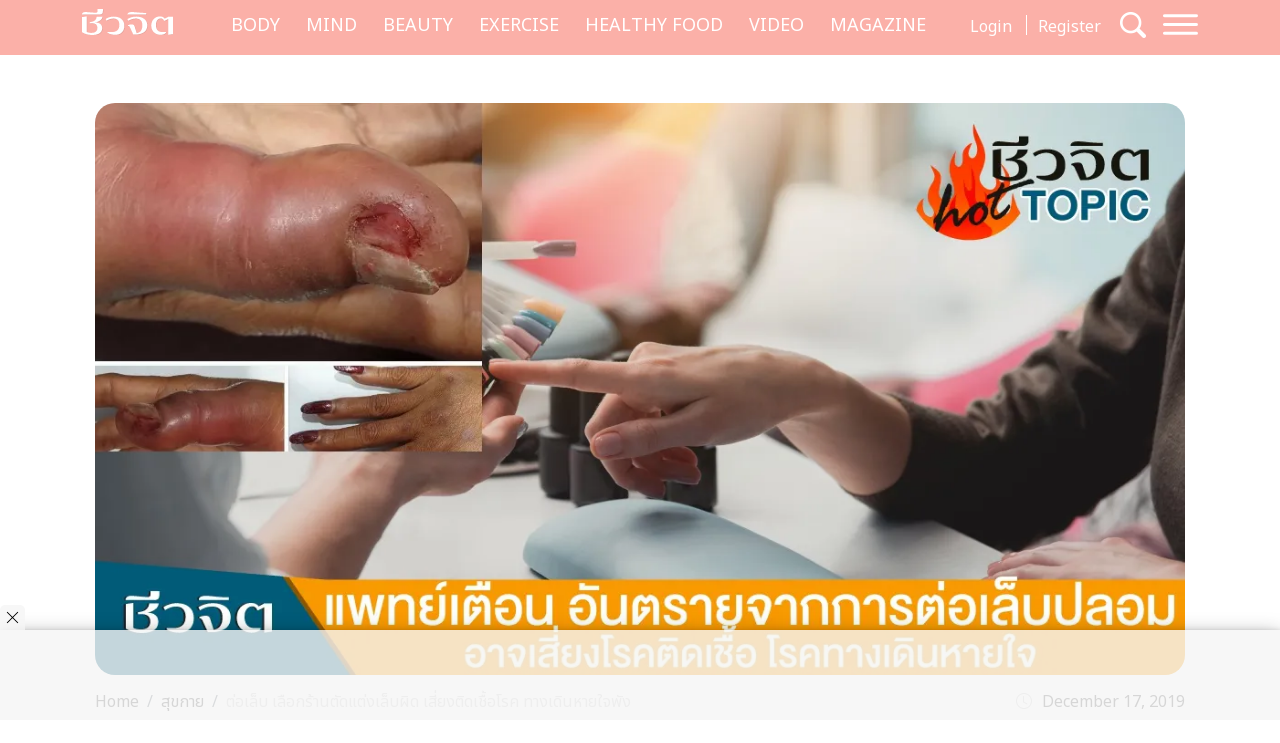

--- FILE ---
content_type: text/html; charset=UTF-8
request_url: https://cheewajit.com/healthy-body/188372.html
body_size: 17042
content:
<!doctype html><html lang="en-US"><head><meta charset="UTF-8"><meta name="viewport" content="width=device-width, initial-scale=1"><link rel="stylesheet" id="ao_optimized_gfonts" href="https://fonts.googleapis.com/css?family=Noto+Sans+Thai:400,600%7CSarabun:400,500,700&amp;display=swap"><link rel="profile" href="https://gmpg.org/xfn/11"><link rel="apple-touch-icon" sizes="57x57" href="https://cheewajit.com/app/themes/cheewajit/dist/images/favicon/apple-icon-57x57.png"><link rel="apple-touch-icon" sizes="60x60" href="https://cheewajit.com/app/themes/cheewajit/dist/images/favicon/apple-icon-60x60.png"><link rel="apple-touch-icon" sizes="72x72" href="https://cheewajit.com/app/themes/cheewajit/dist/images/favicon/apple-icon-72x72.png"><link rel="apple-touch-icon" sizes="76x76" href="https://cheewajit.com/app/themes/cheewajit/dist/images/favicon/apple-icon-76x76.png"><link rel="apple-touch-icon" sizes="114x114" href="https://cheewajit.com/app/themes/cheewajit/dist/images/favicon/apple-icon-114x114.png"><link rel="apple-touch-icon" sizes="120x120" href="https://cheewajit.com/app/themes/cheewajit/dist/images/favicon/apple-icon-120x120.png"><link rel="apple-touch-icon" sizes="144x144" href="https://cheewajit.com/app/themes/cheewajit/dist/images/favicon/apple-icon-144x144.png"><link rel="apple-touch-icon" sizes="152x152" href="https://cheewajit.com/app/themes/cheewajit/dist/images/favicon/apple-icon-152x152.png"><link rel="apple-touch-icon" sizes="180x180" href="https://cheewajit.com/app/themes/cheewajit/dist/images/favicon/apple-icon-180x180.png"><link rel="icon" type="image/png" sizes="192x192"  href="https://cheewajit.com/app/themes/cheewajit/dist/images/favicon/android-icon-192x192.png"><link rel="icon" type="image/png" sizes="32x32" href="https://cheewajit.com/app/themes/cheewajit/dist/images/favicon/favicon-32x32.png"><link rel="icon" type="image/png" sizes="96x96" href="https://cheewajit.com/app/themes/cheewajit/dist/images/favicon/favicon-96x96.png"><link rel="icon" type="image/png" sizes="16x16" href="https://cheewajit.com/app/themes/cheewajit/dist/images/favicon/favicon-16x16.png"><link rel="manifest" href="https://cheewajit.com/app/themes/cheewajit/dist/images/favicon/manifest.json"><meta name="msapplication-TileColor" content="#ffffff"><meta name="msapplication-TileImage" content="https://cheewajit.com/app/themes/cheewajit/dist/images/favicon/ms-icon-144x144.png"><link rel="preconnect" href="https://fonts.googleapis.com"><link rel="preconnect" href="https://fonts.gstatic.com" crossorigin><meta name='robots' content='index, follow, max-image-preview:large, max-snippet:-1, max-video-preview:-1' /><title>ต่อเล็บ เลือกร้านตัดแต่งเล็บผิด เสี่ยงติดเชื้อโรค ทางเดินหายใจพัง - ชีวจิต</title><meta name="description" content="ต่อเล็บ เลือกร้านตัดแต่งเล็บผิด เสี่ยงติดเชื้อโรค แชร์สนั่นบยโลกออนไลน์ กับกีณีเคส ต่อเล็บ ตัดเเต่งเล็บ จนเกิดอาการติดเชื้อลามเข้าไปในกระดูก" /><link rel="canonical" href="https://cheewajit.com/healthy-body/188372.html" /><meta property="og:locale" content="en_US" /><meta property="og:type" content="article" /><meta property="og:title" content="ต่อเล็บ เลือกร้านตัดแต่งเล็บผิด เสี่ยงติดเชื้อโรค ทางเดินหายใจพัง - ชีวจิต" /><meta property="og:description" content="ต่อเล็บ เลือกร้านตัดแต่งเล็บผิด เสี่ยงติดเชื้อโรค แชร์สนั่นบยโลกออนไลน์ กับกีณีเคส ต่อเล็บ ตัดเเต่งเล็บ จนเกิดอาการติดเชื้อลามเข้าไปในกระดูก" /><meta property="og:url" content="https://cheewajit.com/healthy-body/188372.html" /><meta property="og:site_name" content="Cheewajit" /><meta property="article:publisher" content="https://www.facebook.com/CheewajitMagazine/" /><meta property="article:published_time" content="2019-12-16T23:24:50+00:00" /><meta property="article:modified_time" content="2019-12-17T00:58:02+00:00" /><meta property="og:image" content="https://cheewajit.com/app/uploads/2019/12/iStock-938030254.jpg" /><meta property="og:image:width" content="1200" /><meta property="og:image:height" content="627" /><meta property="og:image:type" content="image/jpeg" /><meta name="author" content="cheewajitmedia" /><meta name="twitter:card" content="summary_large_image" /><meta name="twitter:label1" content="Written by" /><meta name="twitter:data1" content="cheewajitmedia" /> <script type="application/ld+json" class="yoast-schema-graph">{"@context":"https://schema.org","@graph":[{"@type":"Article","@id":"https://cheewajit.com/healthy-body/188372.html#article","isPartOf":{"@id":"https://cheewajit.com/healthy-body/188372.html"},"author":{"name":"cheewajitmedia","@id":"https://cheewajit.com/#/schema/person/4535d21446075baf2f05c37794960903"},"headline":"ต่อเล็บ เลือกร้านตัดแต่งเล็บผิด เสี่ยงติดเชื้อโรค ทางเดินหายใจพัง","datePublished":"2019-12-16T23:24:50+00:00","dateModified":"2019-12-17T00:58:02+00:00","mainEntityOfPage":{"@id":"https://cheewajit.com/healthy-body/188372.html"},"wordCount":6,"publisher":{"@id":"https://cheewajit.com/#organization"},"image":{"@id":"https://cheewajit.com/healthy-body/188372.html#primaryimage"},"thumbnailUrl":"https://cheewajit.com/app/uploads/2019/12/iStock-938030254.jpg","keywords":["ชีวจิต","ร้านเสริมสวย","เล็บ"],"articleSection":["สุขกาย","โรคต่างๆ"],"inLanguage":"en-US"},{"@type":"WebPage","@id":"https://cheewajit.com/healthy-body/188372.html","url":"https://cheewajit.com/healthy-body/188372.html","name":"ต่อเล็บ เลือกร้านตัดแต่งเล็บผิด เสี่ยงติดเชื้อโรค ทางเดินหายใจพัง - ชีวจิต","isPartOf":{"@id":"https://cheewajit.com/#website"},"primaryImageOfPage":{"@id":"https://cheewajit.com/healthy-body/188372.html#primaryimage"},"image":{"@id":"https://cheewajit.com/healthy-body/188372.html#primaryimage"},"thumbnailUrl":"https://cheewajit.com/app/uploads/2019/12/iStock-938030254.jpg","datePublished":"2019-12-16T23:24:50+00:00","dateModified":"2019-12-17T00:58:02+00:00","description":"ต่อเล็บ เลือกร้านตัดแต่งเล็บผิด เสี่ยงติดเชื้อโรค แชร์สนั่นบยโลกออนไลน์ กับกีณีเคส ต่อเล็บ ตัดเเต่งเล็บ จนเกิดอาการติดเชื้อลามเข้าไปในกระดูก","breadcrumb":{"@id":"https://cheewajit.com/healthy-body/188372.html#breadcrumb"},"inLanguage":"en-US","potentialAction":[{"@type":"ReadAction","target":["https://cheewajit.com/healthy-body/188372.html"]}]},{"@type":"ImageObject","inLanguage":"en-US","@id":"https://cheewajit.com/healthy-body/188372.html#primaryimage","url":"https://cheewajit.com/app/uploads/2019/12/iStock-938030254.jpg","contentUrl":"https://cheewajit.com/app/uploads/2019/12/iStock-938030254.jpg","width":1200,"height":627,"caption":"This is one. Close up female hand pointing finger on nail polish testers in beauty salon"},{"@type":"BreadcrumbList","@id":"https://cheewajit.com/healthy-body/188372.html#breadcrumb","itemListElement":[{"@type":"ListItem","position":1,"name":"Home","item":"https://cheewajit.com/"},{"@type":"ListItem","position":2,"name":"ต่อเล็บ เลือกร้านตัดแต่งเล็บผิด เสี่ยงติดเชื้อโรค ทางเดินหายใจพัง"}]},{"@type":"WebSite","@id":"https://cheewajit.com/#website","url":"https://cheewajit.com/","name":"Cheewajit","description":"รวบรวมแนวความคิดเรื่องสุขภาพแบบองค์รวม ไว้ที่เดียวกับชีวจิต","publisher":{"@id":"https://cheewajit.com/#organization"},"potentialAction":[{"@type":"SearchAction","target":{"@type":"EntryPoint","urlTemplate":"https://cheewajit.com/?s={search_term_string}"},"query-input":"required name=search_term_string"}],"inLanguage":"en-US"},{"@type":"Organization","@id":"https://cheewajit.com/#organization","name":"Cheewajit","url":"https://cheewajit.com/","logo":{"@type":"ImageObject","inLanguage":"en-US","@id":"https://cheewajit.com/#/schema/logo/image/","url":"https://cheewajit.com/app/uploads/2023/06/270283368_4807411792638302_1316957862793859524_n.jpg","contentUrl":"https://cheewajit.com/app/uploads/2023/06/270283368_4807411792638302_1316957862793859524_n.jpg","width":960,"height":960,"caption":"Cheewajit"},"image":{"@id":"https://cheewajit.com/#/schema/logo/image/"},"sameAs":["https://www.facebook.com/CheewajitMagazine/"]},{"@type":"Person","@id":"https://cheewajit.com/#/schema/person/4535d21446075baf2f05c37794960903","name":"cheewajitmedia","image":{"@type":"ImageObject","inLanguage":"en-US","@id":"https://cheewajit.com/#/schema/person/image/","url":"https://secure.gravatar.com/avatar/df0cfe2aa356202ff268fa013574bf15?s=96&d=mm&r=g","contentUrl":"https://secure.gravatar.com/avatar/df0cfe2aa356202ff268fa013574bf15?s=96&d=mm&r=g","caption":"cheewajitmedia"},"url":"https://cheewajit.com/author/cheewajitmedia"}]}</script> <link href='https://fonts.gstatic.com' crossorigin='anonymous' rel='preconnect' /><link rel="alternate" type="application/rss+xml" title="Cheewajit &raquo; Feed" href="https://cheewajit.com/feed" /><link rel="alternate" type="application/rss+xml" title="Cheewajit &raquo; Comments Feed" href="https://cheewajit.com/comments/feed" /><style id="content-control-block-styles">@media (max-width: 640px) {
	.cc-hide-on-mobile {
		display: none !important;
	}
}
@media (min-width: 641px) and (max-width: 920px) {
	.cc-hide-on-tablet {
		display: none !important;
	}
}
@media (min-width: 921px) and (max-width: 1440px) {
	.cc-hide-on-desktop {
		display: none !important;
	}
}</style><link rel='stylesheet' id='wp-block-library-css' href='https://cheewajit.com/wp/wp-includes/css/dist/block-library/style.min.css?ver=6.1' media='all' /><link rel='stylesheet' id='mpp_gutenberg-css' href='https://cheewajit.com/app/plugins/metronet-profile-picture/dist/blocks.style.build.css?ver=2.6.3' media='all' /><link rel='stylesheet' id='content-control-block-styles-css' href='https://cheewajit.com/app/plugins/content-control/dist/style-block-editor.css?ver=2.0.10' media='all' /><link rel='stylesheet' id='classic-theme-styles-css' href='https://cheewajit.com/wp/wp-includes/css/classic-themes.min.css?ver=1' media='all' /><style id='global-styles-inline-css'>body{--wp--preset--color--black: #000000;--wp--preset--color--cyan-bluish-gray: #abb8c3;--wp--preset--color--white: #ffffff;--wp--preset--color--pale-pink: #f78da7;--wp--preset--color--vivid-red: #cf2e2e;--wp--preset--color--luminous-vivid-orange: #ff6900;--wp--preset--color--luminous-vivid-amber: #fcb900;--wp--preset--color--light-green-cyan: #7bdcb5;--wp--preset--color--vivid-green-cyan: #00d084;--wp--preset--color--pale-cyan-blue: #8ed1fc;--wp--preset--color--vivid-cyan-blue: #0693e3;--wp--preset--color--vivid-purple: #9b51e0;--wp--preset--gradient--vivid-cyan-blue-to-vivid-purple: linear-gradient(135deg,rgba(6,147,227,1) 0%,rgb(155,81,224) 100%);--wp--preset--gradient--light-green-cyan-to-vivid-green-cyan: linear-gradient(135deg,rgb(122,220,180) 0%,rgb(0,208,130) 100%);--wp--preset--gradient--luminous-vivid-amber-to-luminous-vivid-orange: linear-gradient(135deg,rgba(252,185,0,1) 0%,rgba(255,105,0,1) 100%);--wp--preset--gradient--luminous-vivid-orange-to-vivid-red: linear-gradient(135deg,rgba(255,105,0,1) 0%,rgb(207,46,46) 100%);--wp--preset--gradient--very-light-gray-to-cyan-bluish-gray: linear-gradient(135deg,rgb(238,238,238) 0%,rgb(169,184,195) 100%);--wp--preset--gradient--cool-to-warm-spectrum: linear-gradient(135deg,rgb(74,234,220) 0%,rgb(151,120,209) 20%,rgb(207,42,186) 40%,rgb(238,44,130) 60%,rgb(251,105,98) 80%,rgb(254,248,76) 100%);--wp--preset--gradient--blush-light-purple: linear-gradient(135deg,rgb(255,206,236) 0%,rgb(152,150,240) 100%);--wp--preset--gradient--blush-bordeaux: linear-gradient(135deg,rgb(254,205,165) 0%,rgb(254,45,45) 50%,rgb(107,0,62) 100%);--wp--preset--gradient--luminous-dusk: linear-gradient(135deg,rgb(255,203,112) 0%,rgb(199,81,192) 50%,rgb(65,88,208) 100%);--wp--preset--gradient--pale-ocean: linear-gradient(135deg,rgb(255,245,203) 0%,rgb(182,227,212) 50%,rgb(51,167,181) 100%);--wp--preset--gradient--electric-grass: linear-gradient(135deg,rgb(202,248,128) 0%,rgb(113,206,126) 100%);--wp--preset--gradient--midnight: linear-gradient(135deg,rgb(2,3,129) 0%,rgb(40,116,252) 100%);--wp--preset--duotone--dark-grayscale: url('#wp-duotone-dark-grayscale');--wp--preset--duotone--grayscale: url('#wp-duotone-grayscale');--wp--preset--duotone--purple-yellow: url('#wp-duotone-purple-yellow');--wp--preset--duotone--blue-red: url('#wp-duotone-blue-red');--wp--preset--duotone--midnight: url('#wp-duotone-midnight');--wp--preset--duotone--magenta-yellow: url('#wp-duotone-magenta-yellow');--wp--preset--duotone--purple-green: url('#wp-duotone-purple-green');--wp--preset--duotone--blue-orange: url('#wp-duotone-blue-orange');--wp--preset--font-size--small: 13px;--wp--preset--font-size--medium: 20px;--wp--preset--font-size--large: 36px;--wp--preset--font-size--x-large: 42px;--wp--preset--spacing--20: 0.44rem;--wp--preset--spacing--30: 0.67rem;--wp--preset--spacing--40: 1rem;--wp--preset--spacing--50: 1.5rem;--wp--preset--spacing--60: 2.25rem;--wp--preset--spacing--70: 3.38rem;--wp--preset--spacing--80: 5.06rem;}:where(.is-layout-flex){gap: 0.5em;}body .is-layout-flow > .alignleft{float: left;margin-inline-start: 0;margin-inline-end: 2em;}body .is-layout-flow > .alignright{float: right;margin-inline-start: 2em;margin-inline-end: 0;}body .is-layout-flow > .aligncenter{margin-left: auto !important;margin-right: auto !important;}body .is-layout-constrained > .alignleft{float: left;margin-inline-start: 0;margin-inline-end: 2em;}body .is-layout-constrained > .alignright{float: right;margin-inline-start: 2em;margin-inline-end: 0;}body .is-layout-constrained > .aligncenter{margin-left: auto !important;margin-right: auto !important;}body .is-layout-constrained > :where(:not(.alignleft):not(.alignright):not(.alignfull)){max-width: var(--wp--style--global--content-size);margin-left: auto !important;margin-right: auto !important;}body .is-layout-constrained > .alignwide{max-width: var(--wp--style--global--wide-size);}body .is-layout-flex{display: flex;}body .is-layout-flex{flex-wrap: wrap;align-items: center;}body .is-layout-flex > *{margin: 0;}:where(.wp-block-columns.is-layout-flex){gap: 2em;}.has-black-color{color: var(--wp--preset--color--black) !important;}.has-cyan-bluish-gray-color{color: var(--wp--preset--color--cyan-bluish-gray) !important;}.has-white-color{color: var(--wp--preset--color--white) !important;}.has-pale-pink-color{color: var(--wp--preset--color--pale-pink) !important;}.has-vivid-red-color{color: var(--wp--preset--color--vivid-red) !important;}.has-luminous-vivid-orange-color{color: var(--wp--preset--color--luminous-vivid-orange) !important;}.has-luminous-vivid-amber-color{color: var(--wp--preset--color--luminous-vivid-amber) !important;}.has-light-green-cyan-color{color: var(--wp--preset--color--light-green-cyan) !important;}.has-vivid-green-cyan-color{color: var(--wp--preset--color--vivid-green-cyan) !important;}.has-pale-cyan-blue-color{color: var(--wp--preset--color--pale-cyan-blue) !important;}.has-vivid-cyan-blue-color{color: var(--wp--preset--color--vivid-cyan-blue) !important;}.has-vivid-purple-color{color: var(--wp--preset--color--vivid-purple) !important;}.has-black-background-color{background-color: var(--wp--preset--color--black) !important;}.has-cyan-bluish-gray-background-color{background-color: var(--wp--preset--color--cyan-bluish-gray) !important;}.has-white-background-color{background-color: var(--wp--preset--color--white) !important;}.has-pale-pink-background-color{background-color: var(--wp--preset--color--pale-pink) !important;}.has-vivid-red-background-color{background-color: var(--wp--preset--color--vivid-red) !important;}.has-luminous-vivid-orange-background-color{background-color: var(--wp--preset--color--luminous-vivid-orange) !important;}.has-luminous-vivid-amber-background-color{background-color: var(--wp--preset--color--luminous-vivid-amber) !important;}.has-light-green-cyan-background-color{background-color: var(--wp--preset--color--light-green-cyan) !important;}.has-vivid-green-cyan-background-color{background-color: var(--wp--preset--color--vivid-green-cyan) !important;}.has-pale-cyan-blue-background-color{background-color: var(--wp--preset--color--pale-cyan-blue) !important;}.has-vivid-cyan-blue-background-color{background-color: var(--wp--preset--color--vivid-cyan-blue) !important;}.has-vivid-purple-background-color{background-color: var(--wp--preset--color--vivid-purple) !important;}.has-black-border-color{border-color: var(--wp--preset--color--black) !important;}.has-cyan-bluish-gray-border-color{border-color: var(--wp--preset--color--cyan-bluish-gray) !important;}.has-white-border-color{border-color: var(--wp--preset--color--white) !important;}.has-pale-pink-border-color{border-color: var(--wp--preset--color--pale-pink) !important;}.has-vivid-red-border-color{border-color: var(--wp--preset--color--vivid-red) !important;}.has-luminous-vivid-orange-border-color{border-color: var(--wp--preset--color--luminous-vivid-orange) !important;}.has-luminous-vivid-amber-border-color{border-color: var(--wp--preset--color--luminous-vivid-amber) !important;}.has-light-green-cyan-border-color{border-color: var(--wp--preset--color--light-green-cyan) !important;}.has-vivid-green-cyan-border-color{border-color: var(--wp--preset--color--vivid-green-cyan) !important;}.has-pale-cyan-blue-border-color{border-color: var(--wp--preset--color--pale-cyan-blue) !important;}.has-vivid-cyan-blue-border-color{border-color: var(--wp--preset--color--vivid-cyan-blue) !important;}.has-vivid-purple-border-color{border-color: var(--wp--preset--color--vivid-purple) !important;}.has-vivid-cyan-blue-to-vivid-purple-gradient-background{background: var(--wp--preset--gradient--vivid-cyan-blue-to-vivid-purple) !important;}.has-light-green-cyan-to-vivid-green-cyan-gradient-background{background: var(--wp--preset--gradient--light-green-cyan-to-vivid-green-cyan) !important;}.has-luminous-vivid-amber-to-luminous-vivid-orange-gradient-background{background: var(--wp--preset--gradient--luminous-vivid-amber-to-luminous-vivid-orange) !important;}.has-luminous-vivid-orange-to-vivid-red-gradient-background{background: var(--wp--preset--gradient--luminous-vivid-orange-to-vivid-red) !important;}.has-very-light-gray-to-cyan-bluish-gray-gradient-background{background: var(--wp--preset--gradient--very-light-gray-to-cyan-bluish-gray) !important;}.has-cool-to-warm-spectrum-gradient-background{background: var(--wp--preset--gradient--cool-to-warm-spectrum) !important;}.has-blush-light-purple-gradient-background{background: var(--wp--preset--gradient--blush-light-purple) !important;}.has-blush-bordeaux-gradient-background{background: var(--wp--preset--gradient--blush-bordeaux) !important;}.has-luminous-dusk-gradient-background{background: var(--wp--preset--gradient--luminous-dusk) !important;}.has-pale-ocean-gradient-background{background: var(--wp--preset--gradient--pale-ocean) !important;}.has-electric-grass-gradient-background{background: var(--wp--preset--gradient--electric-grass) !important;}.has-midnight-gradient-background{background: var(--wp--preset--gradient--midnight) !important;}.has-small-font-size{font-size: var(--wp--preset--font-size--small) !important;}.has-medium-font-size{font-size: var(--wp--preset--font-size--medium) !important;}.has-large-font-size{font-size: var(--wp--preset--font-size--large) !important;}.has-x-large-font-size{font-size: var(--wp--preset--font-size--x-large) !important;}
.wp-block-navigation a:where(:not(.wp-element-button)){color: inherit;}
:where(.wp-block-columns.is-layout-flex){gap: 2em;}
.wp-block-pullquote{font-size: 1.5em;line-height: 1.6;}</style><link rel='stylesheet' id='app-css-css' href='https://cheewajit.com/app/themes/cheewajit/dist/css/style.min.css?ver=1.0.0' media='all' /><link rel='stylesheet' id='bootstrap-icon-css-css' href='https://cheewajit.com/app/themes/cheewajit/dist/css/bootstrap-icons.css?ver=1.0.0' media='all' /> <script src='https://cheewajit.com/wp/wp-includes/js/jquery/jquery.min.js?ver=3.6.1' id='jquery-core-js' type="d3ea6045d8e8290bd0507e18-text/javascript"></script> <script id='app-js-js-extra' type="d3ea6045d8e8290bd0507e18-text/javascript">var get_user_data = {"ajax_url":"https:\/\/cheewajit.com\/wp\/wp-admin\/admin-ajax.php","security":"917971d2c9"};
var member_django = {"ajax_url":"https:\/\/cheewajit.com\/wp\/wp-admin\/admin-ajax.php","security":"7e5f4fd1ed"};
var member_like_django = {"ajax_url":"https:\/\/cheewajit.com\/wp\/wp-admin\/admin-ajax.php","security":"f4c080f88a"};</script> <link rel="https://api.w.org/" href="https://cheewajit.com/wp-json/" /><link rel="alternate" type="application/json" href="https://cheewajit.com/wp-json/wp/v2/posts/188372" /><link rel="EditURI" type="application/rsd+xml" title="RSD" href="https://cheewajit.com/wp/xmlrpc.php?rsd" /><link rel="wlwmanifest" type="application/wlwmanifest+xml" href="https://cheewajit.com/wp/wp-includes/wlwmanifest.xml" /><meta name="generator" content="WordPress 6.1" /><link rel='shortlink' href='https://cheewajit.com/?p=188372' /><link rel="alternate" type="application/json+oembed" href="https://cheewajit.com/wp-json/oembed/1.0/embed?url=https%3A%2F%2Fcheewajit.com%2Fhealthy-body%2F188372.html" /><link rel="alternate" type="text/xml+oembed" href="https://cheewajit.com/wp-json/oembed/1.0/embed?url=https%3A%2F%2Fcheewajit.com%2Fhealthy-body%2F188372.html&#038;format=xml" /> <noscript><style>.lazyload[data-src]{display:none !important;}</style></noscript><style>.lazyload{background-image:none !important;}.lazyload:before{background-image:none !important;}</style><style type="text/css">.broken_link, a.broken_link {
	text-decoration: line-through;
}</style><style id="wp-custom-css">/* #cookie-law-info-bar{
	z-index: 99999999;
	max-width: 400px!important;
} */

#cookie-law-info-bar[data-cli-style=cli-style-v2][data-cli-type=widget] {
	border-radius: 5px;
	padding: 20px;
}
#cookie-law-info-bar .cli-bar-message {
	font-size: 12px;
}

#cookie-law-info-bar .cli-plugin-button {
	border-radius: 3px;
}

#becookies-container {
	position: relative;
	z-index: 9999!important;
}

/* @media only screen and (max-width: 600px){
	#cookie-law-info-bar{
		inset: auto 15px 100px auto!important;
		width: 320px!important;
	}
} */

/* Cookies */
#becookies-language-switcher-container {
    display: none!important;
}
#becookies-container {
	bottom: 95px!important;
}
#becookies-content-container {
	padding: 15px 402px 0px 40px;
	min-height: initial!important;
}
#becookies-action-container {
	bottom: 15px!important;
}
#becookies-banner-title-wrapper {
		display: inline;
}
#becookies-banner-title {
	font-size: 14px!important;
	display: inline;
	margin-right: 10px;
}
#becookies-banner-description-wrapper {
	display: inline;
}
#becookies-banner-description {
	display: inline;
	font-size: 14px!important;
}

@media(max-width:768px){
	#becookies-container {
		bottom: 100px!important;
	}
	#becookies-banner-header {
		padding-top: 10px!important;
	}
	#becookies-button-reject {
		padding: 5px 5px!important;
	}
	#becookies-button-accept {
		padding: 5px 5px!important;
	}
	#becookies-banner-description {
		line-height: 1.3;
		font-size: 12px!important;
	}
	#becookies-content-container {
		line-height: 1.2;
	}
	#becookies-button-container {
		width: inherit!important;
		margin-left: 8px;
	}
	#becookies-action-container {
		justify-content: flex-end!important;
		bottom: 10px!important;
	}
}
.single-post .entry-content figure {
	max-width: 100%;
}

/* Taboola */
.taboola-related a span {
    font-family: "Noto Sans Thai",sans-serif!important;
    text-align: left!important;   }
.taboola-related a>span {
	margin-top: 15px!important;
}

@media(max-width:1399px) {
	.navbar-cheewajit .primary-brand {
		display: none!important;
	}
}
@media(min-width:992px) and (max-width:1399px) {
	.navbar-cheewajit {
		padding-top: 8px;
		padding-bottom: 8px;
	}
}
.single-post .entry-content h2,
.single-post .entry-content h3,
.single-post .entry-content h4,
.single-post .entry-content h5,
.single-post .entry-content h6 {
	margin-top: 20px;
}

.single-post .has-post-thumbnail .ratio-16x9 img {
	width: 100%;
	height: 100%;
	object-fit: cover;
}

/* ADS Lightbox close */
#dclk_overlay_1892131985 img {
    width: 125px;
}
#dfp-popup {
	min-height: initial!important;
}
.home #dfp-header,
.single #dfp-header,
.single .banner-billboard_content,
.post-type-archive-issue #dfp-header,
.single #dfp-inread-ads-1,
.single #dfp-inread-ads-2{
	margin-bottom: 1.5rem;
}
.home #dfp-center {
	margin-bottom: 3rem;
}
.archive #dfp-header {
    margin-top: 1.5rem;
}

.wp-block-image img {

    margin-bottom: 10px;
}
@media (min-width: 768px) {
    .post-card .entry-title {
        font-size: 20px;
    }
	    .meta-post {
        margin-bottom: 30px;
    }
}
.post-card .entry-meta {
    margin-bottom: 10px;
    font-size: 15px;
}

@media (min-width: 1920px) {
	.section-news-magazine {
		background-image: linear-gradient(to right, #faf7f7 58.5%, #ffefed 58.5%);
	}
}

.single-post .site-main,
.single-online-program .site-main{
		padding-top: 1.5rem;
	}
.content-result {
    padding-top: 10px;
}
.single-online-program .meta-post {
	margin-bottom: 30px;
}</style> 
  <script async src="https://securepubads.g.doubleclick.net/tag/js/gpt.js" type="d3ea6045d8e8290bd0507e18-text/javascript"></script> <script type="d3ea6045d8e8290bd0507e18-text/javascript">var googletag = googletag || {};
	googletag.cmd = googletag.cmd || [];</script> <script type="d3ea6045d8e8290bd0507e18-text/javascript">googletag.cmd.push(function() {
		var map_header = googletag.sizeMapping().
			addSize([1200, 0], [[970, 90], [980, 90], [980, 250], [970, 250], [728, 90]]).
			addSize([1024, 0], [728, 90]).
			addSize([0, 0], [[320, 100], [320, 50]]).
			build();
		var heade_slot = googletag.defineSlot('/268886756/Cheewajit-header-v23', [[320, 50], [970, 250], [980, 90], [300, 250], [728, 90], [970, 90], [980, 250], [320, 100]], 'dfp-header').
			defineSizeMapping(map_header).
			addService(googletag.pubads());

		var map_center = googletag.sizeMapping().
			addSize([1200, 0], [[970, 250], [728, 90]]).
			addSize([1024, 0], [728, 90]).
			addSize([0, 0], [ [200, 200], [250, 250],  [300, 250], [320, 100]]).
			build();
		var center_slot = googletag.defineSlot('/268886756/Cheewajit-Center-v23', [[250, 250], [970, 250], [300, 250], [728, 90], [200, 200], [320, 100]], 'dfp-center').
			defineSizeMapping(map_center).
			addService(googletag.pubads());

		var map_billboard = googletag.sizeMapping().
			addSize([1200, 0], [[728, 90], [980, 250], [980, 90], [970, 250], [970, 90]]).
			addSize([1024, 0], [728, 90]).
			addSize([0, 0], [[320, 100], [320, 50], [300, 250]]).
			build();
		var billboard_content = googletag.defineSlot('/268886756/Cheewajit-BillboardContent-v23', [[728, 90], [980, 250], [980, 90], [320, 100], [320, 50], [970, 250], [970, 90], [300, 250]], 'dfp-billboard-content').
			defineSizeMapping(map_billboard).
			addService(googletag.pubads());

		var inread_1 = googletag.defineSlot('/268886756/Cheewajit-Inread1-v23', [[240, 400], [336, 280], [250, 250], [300, 250]], 'dfp-inread-ads-1').
			addService(googletag.pubads());
		
		var inread_2 = googletag.defineSlot('/268886756/Cheewajit-Inread2-v23', [[250, 250], [300, 250], [336, 280], [240, 400]],'dfp-inread-ads-2').
			addService(googletag.pubads());

		var map_popup = googletag.sizeMapping().
			addSize([640, 0], [[970, 90], [728, 90], [750, 100], [980, 90]]).
			addSize([0, 0], [[320, 80], [320, 50], [320, 100]]).
			build();
		var popup_slot = googletag.defineSlot('/268886756/Cheewajit-Popup-v23', [[320, 50], [970, 90], [728, 90], [320, 100], [750, 100], [320, 80], [980, 90]], 'dfp-popup').
			defineSizeMapping(map_popup).
			addService(googletag.pubads());
		
		var lightbox_slot = googletag.defineOutOfPageSlot('/268886756/Cheewajit-lightbox-v23', 'dfp-lightbox').addService(googletag.pubads());
		
		var outstream_slot = googletag.defineSlot('/268886756/Cheewajit-Outstream-v23', [1, 1], 'dfp-outstream').addService(googletag.pubads());

		var outstream_vod = googletag.defineSlot('/268886756/Cheewajit-VOD-v23', [1, 1], 'dfp-outstream-vod').addService(googletag.pubads());

		googletag.pubads().enableSingleRequest();
		googletag.pubads().collapseEmptyDivs();
		googletag.pubads().enableLazyLoad();
		googletag.enableServices();
	});</script>  <script type="d3ea6045d8e8290bd0507e18-text/javascript">window._taboola = window._taboola || [];
			_taboola.push({article:'auto'});
			!function (e, f, u, i) {
				if (!document.getElementById(i)){
				e.async = 1;
				e.src = u;
				e.id = i;
				f.parentNode.insertBefore(e, f);
				}
			}(document.createElement('script'),
			document.getElementsByTagName('script')[0],
			'//cdn.taboola.com/libtrc/amarin-cheewajit/loader.js',
			'tb_loader_script');
			if(window.performance && typeof window.performance.mark == 'function')
				{window.performance.mark('tbl_ic');}</script>  <script type="d3ea6045d8e8290bd0507e18-text/javascript">(function(w,d,s,l,i){w[l]=w[l]||[];w[l].push({'gtm.start':
	new Date().getTime(),event:'gtm.js'});var f=d.getElementsByTagName(s)[0],
	j=d.createElement(s),dl=l!='dataLayer'?'&l='+l:'';j.async=true;j.src=
	'https://www.googletagmanager.com/gtm.js?id='+i+dl;f.parentNode.insertBefore(j,f);
	})(window,document,'script','dataLayer','GTM-NJSPV86');</script>  <script src="https://cheewajit.com/app/cache/autoptimize/js/autoptimize_486f0c78e6ca1d2c26f4dc30bd9c995d.js" type="d3ea6045d8e8290bd0507e18-text/javascript"></script></head><body class="post-template-default single single-post postid-188372 single-format-standard" >
<script data-cfasync="false" data-no-defer="1">var ewww_webp_supported=false;</script><div id="dfp-lightbox" class="placeholder-lightbox"> <script type="d3ea6045d8e8290bd0507e18-text/javascript">googletag.cmd.push(function() { googletag.display('dfp-lightbox'); });</script> </div><div id="dfp-outstream" class="placeholder-outstream"> <script type="d3ea6045d8e8290bd0507e18-text/javascript">googletag.cmd.push(function() { googletag.display('dfp-outstream'); });</script> </div> <svg xmlns="http://www.w3.org/2000/svg" viewBox="0 0 0 0" width="0" height="0" focusable="false" role="none" style="visibility: hidden; position: absolute; left: -9999px; overflow: hidden;" ><defs><filter id="wp-duotone-dark-grayscale"><feColorMatrix color-interpolation-filters="sRGB" type="matrix" values=" .299 .587 .114 0 0 .299 .587 .114 0 0 .299 .587 .114 0 0 .299 .587 .114 0 0 " /><feComponentTransfer color-interpolation-filters="sRGB" ><feFuncR type="table" tableValues="0 0.49803921568627" /><feFuncG type="table" tableValues="0 0.49803921568627" /><feFuncB type="table" tableValues="0 0.49803921568627" /><feFuncA type="table" tableValues="1 1" /></feComponentTransfer><feComposite in2="SourceGraphic" operator="in" /></filter></defs></svg><svg xmlns="http://www.w3.org/2000/svg" viewBox="0 0 0 0" width="0" height="0" focusable="false" role="none" style="visibility: hidden; position: absolute; left: -9999px; overflow: hidden;" ><defs><filter id="wp-duotone-grayscale"><feColorMatrix color-interpolation-filters="sRGB" type="matrix" values=" .299 .587 .114 0 0 .299 .587 .114 0 0 .299 .587 .114 0 0 .299 .587 .114 0 0 " /><feComponentTransfer color-interpolation-filters="sRGB" ><feFuncR type="table" tableValues="0 1" /><feFuncG type="table" tableValues="0 1" /><feFuncB type="table" tableValues="0 1" /><feFuncA type="table" tableValues="1 1" /></feComponentTransfer><feComposite in2="SourceGraphic" operator="in" /></filter></defs></svg><svg xmlns="http://www.w3.org/2000/svg" viewBox="0 0 0 0" width="0" height="0" focusable="false" role="none" style="visibility: hidden; position: absolute; left: -9999px; overflow: hidden;" ><defs><filter id="wp-duotone-purple-yellow"><feColorMatrix color-interpolation-filters="sRGB" type="matrix" values=" .299 .587 .114 0 0 .299 .587 .114 0 0 .299 .587 .114 0 0 .299 .587 .114 0 0 " /><feComponentTransfer color-interpolation-filters="sRGB" ><feFuncR type="table" tableValues="0.54901960784314 0.98823529411765" /><feFuncG type="table" tableValues="0 1" /><feFuncB type="table" tableValues="0.71764705882353 0.25490196078431" /><feFuncA type="table" tableValues="1 1" /></feComponentTransfer><feComposite in2="SourceGraphic" operator="in" /></filter></defs></svg><svg xmlns="http://www.w3.org/2000/svg" viewBox="0 0 0 0" width="0" height="0" focusable="false" role="none" style="visibility: hidden; position: absolute; left: -9999px; overflow: hidden;" ><defs><filter id="wp-duotone-blue-red"><feColorMatrix color-interpolation-filters="sRGB" type="matrix" values=" .299 .587 .114 0 0 .299 .587 .114 0 0 .299 .587 .114 0 0 .299 .587 .114 0 0 " /><feComponentTransfer color-interpolation-filters="sRGB" ><feFuncR type="table" tableValues="0 1" /><feFuncG type="table" tableValues="0 0.27843137254902" /><feFuncB type="table" tableValues="0.5921568627451 0.27843137254902" /><feFuncA type="table" tableValues="1 1" /></feComponentTransfer><feComposite in2="SourceGraphic" operator="in" /></filter></defs></svg><svg xmlns="http://www.w3.org/2000/svg" viewBox="0 0 0 0" width="0" height="0" focusable="false" role="none" style="visibility: hidden; position: absolute; left: -9999px; overflow: hidden;" ><defs><filter id="wp-duotone-midnight"><feColorMatrix color-interpolation-filters="sRGB" type="matrix" values=" .299 .587 .114 0 0 .299 .587 .114 0 0 .299 .587 .114 0 0 .299 .587 .114 0 0 " /><feComponentTransfer color-interpolation-filters="sRGB" ><feFuncR type="table" tableValues="0 0" /><feFuncG type="table" tableValues="0 0.64705882352941" /><feFuncB type="table" tableValues="0 1" /><feFuncA type="table" tableValues="1 1" /></feComponentTransfer><feComposite in2="SourceGraphic" operator="in" /></filter></defs></svg><svg xmlns="http://www.w3.org/2000/svg" viewBox="0 0 0 0" width="0" height="0" focusable="false" role="none" style="visibility: hidden; position: absolute; left: -9999px; overflow: hidden;" ><defs><filter id="wp-duotone-magenta-yellow"><feColorMatrix color-interpolation-filters="sRGB" type="matrix" values=" .299 .587 .114 0 0 .299 .587 .114 0 0 .299 .587 .114 0 0 .299 .587 .114 0 0 " /><feComponentTransfer color-interpolation-filters="sRGB" ><feFuncR type="table" tableValues="0.78039215686275 1" /><feFuncG type="table" tableValues="0 0.94901960784314" /><feFuncB type="table" tableValues="0.35294117647059 0.47058823529412" /><feFuncA type="table" tableValues="1 1" /></feComponentTransfer><feComposite in2="SourceGraphic" operator="in" /></filter></defs></svg><svg xmlns="http://www.w3.org/2000/svg" viewBox="0 0 0 0" width="0" height="0" focusable="false" role="none" style="visibility: hidden; position: absolute; left: -9999px; overflow: hidden;" ><defs><filter id="wp-duotone-purple-green"><feColorMatrix color-interpolation-filters="sRGB" type="matrix" values=" .299 .587 .114 0 0 .299 .587 .114 0 0 .299 .587 .114 0 0 .299 .587 .114 0 0 " /><feComponentTransfer color-interpolation-filters="sRGB" ><feFuncR type="table" tableValues="0.65098039215686 0.40392156862745" /><feFuncG type="table" tableValues="0 1" /><feFuncB type="table" tableValues="0.44705882352941 0.4" /><feFuncA type="table" tableValues="1 1" /></feComponentTransfer><feComposite in2="SourceGraphic" operator="in" /></filter></defs></svg><svg xmlns="http://www.w3.org/2000/svg" viewBox="0 0 0 0" width="0" height="0" focusable="false" role="none" style="visibility: hidden; position: absolute; left: -9999px; overflow: hidden;" ><defs><filter id="wp-duotone-blue-orange"><feColorMatrix color-interpolation-filters="sRGB" type="matrix" values=" .299 .587 .114 0 0 .299 .587 .114 0 0 .299 .587 .114 0 0 .299 .587 .114 0 0 " /><feComponentTransfer color-interpolation-filters="sRGB" ><feFuncR type="table" tableValues="0.098039215686275 1" /><feFuncG type="table" tableValues="0 0.66274509803922" /><feFuncB type="table" tableValues="0.84705882352941 0.41960784313725" /><feFuncA type="table" tableValues="1 1" /></feComponentTransfer><feComposite in2="SourceGraphic" operator="in" /></filter></defs></svg><div id="page" class="site"> <a class="skip-link screen-reader-text" href="#primary">Skip to content</a><header id="masthead" class="site-header"><div class="site-branding"><nav class="navbar navbar-dark navbar-cheewajit"><div class="container"> <a class="navbar-brand" href="https://cheewajit.com/"> <noscript><img src="https://cheewajit.com/app/themes/cheewajit/dist/images/logo_header.svg"></noscript><img class="lazyload" src='data:image/svg+xml,%3Csvg%20xmlns=%22http://www.w3.org/2000/svg%22%20viewBox=%220%200%20210%20140%22%3E%3C/svg%3E' data-src="https://cheewajit.com/app/themes/cheewajit/dist/images/logo_header.svg"> </a><div class="top-menu"><ul id="navbar-top" class="navbar-nav me-auto mb-2 mb-md-0 navbar-top"><li  id="menu-item-247570" class="menu-item menu-item-type-taxonomy menu-item-object-category current-post-ancestor nav-item nav-item-247570"><a href="https://cheewajit.com/category/body" class="nav-link active">BODY</a></li><li  id="menu-item-247573" class="menu-item menu-item-type-taxonomy menu-item-object-category nav-item nav-item-247573"><a href="https://cheewajit.com/category/mind" class="nav-link ">MIND</a></li><li  id="menu-item-247569" class="menu-item menu-item-type-taxonomy menu-item-object-category nav-item nav-item-247569"><a href="https://cheewajit.com/category/beauty" class="nav-link ">BEAUTY</a></li><li  id="menu-item-247571" class="menu-item menu-item-type-taxonomy menu-item-object-category nav-item nav-item-247571"><a href="https://cheewajit.com/category/exercise" class="nav-link ">EXERCISE</a></li><li  id="menu-item-247572" class="menu-item menu-item-type-taxonomy menu-item-object-category nav-item nav-item-247572"><a href="https://cheewajit.com/category/healthy-food" class="nav-link ">HEALTHY FOOD</a></li><li  id="menu-item-247574" class="menu-item menu-item-type-custom menu-item-object-custom nav-item nav-item-247574"><a href="https://cheewajit.com/online-program" class="nav-link ">VIDEO</a></li><li  id="menu-item-247575" class="menu-item menu-item-type-custom menu-item-object-custom nav-item nav-item-247575"><a href="https://cheewajit.com/issue" class="nav-link ">MAGAZINE</a></li></ul></div><div class="menu-group-header"> <a href="/membercallback"> <button class="btn btn-member btn-login" ><span>Login</span></button> </a> <a href="/membercallback"> <button class="btn btn-member btn-register" ><span>Register</span></button> </a> <button class="btn btn-search" type="button" data-bs-toggle="offcanvas" data-bs-target="#offcanvasTopSearch" aria-controls="offcanvasTopSearch"><i class="bi bi-search"></i></button> <button class="navbar-toggler btn" type="button" data-bs-toggle="offcanvas" data-bs-target="#offcanvasDarkNavbar" aria-controls="offcanvasDarkNavbar"> <noscript><img src="https://cheewajit.com/app/themes/cheewajit/dist/images/hamberger.svg"></noscript><img class="lazyload" src='data:image/svg+xml,%3Csvg%20xmlns=%22http://www.w3.org/2000/svg%22%20viewBox=%220%200%20210%20140%22%3E%3C/svg%3E' data-src="https://cheewajit.com/app/themes/cheewajit/dist/images/hamberger.svg"> </button><div class="offcanvas offcanvas-top offcanvas-search" tabindex="-1" id="offcanvasTopSearch" aria-labelledby="offcanvasTopLabel"><div class="offcanvas-header"> <button type="button" class="btn-close" data-bs-dismiss="offcanvas" aria-label="Close"><i class="bi bi-chevron-up"></i></button></div><div class="offcanvas-body"><form action="https://cheewajit.com" method="GET" enctype="multipart/form-data"><div class="input-group mb-3 input-search"> <input type="text" class="form-control text-search" name="s" id="s" value="" placeholder="SEARCH" aria-describedby="basic-addon1"> <span class="input-group-text" id="basic-addon1"><i class="bi bi-search"></i></span></div></form></div></div><div class="offcanvas offcanvas-end offcanvas-menu" tabindex="-1" id="offcanvasDarkNavbar" aria-labelledby="offcanvasDarkNavbarLabel"><div class="offcanvas-header"> <button type="button" class="btn-close" data-bs-dismiss="offcanvas" aria-label="Close"></button></div><div class="offcanvas-body"><div class="container"><div class="user-login"> <a href="/membercallback"> <button class="btn btn-member btn-login" ><span>Login</span></button> </a> <a href="/membercallback"> <button class="btn btn-member btn-register" ><span>Register</span></button> </a></div><nav id="site-navigation" class="site-navigation"><ul id="menu-primary-menu" class="navbar-nav me-auto mb-2 mb-md-0 "><li  class="menu-item menu-item-type-taxonomy menu-item-object-category current-post-ancestor nav-item nav-item-247570"><a href="https://cheewajit.com/category/body" class="nav-link active">BODY</a></li><li  class="menu-item menu-item-type-taxonomy menu-item-object-category nav-item nav-item-247573"><a href="https://cheewajit.com/category/mind" class="nav-link ">MIND</a></li><li  class="menu-item menu-item-type-taxonomy menu-item-object-category nav-item nav-item-247569"><a href="https://cheewajit.com/category/beauty" class="nav-link ">BEAUTY</a></li><li  class="menu-item menu-item-type-taxonomy menu-item-object-category nav-item nav-item-247571"><a href="https://cheewajit.com/category/exercise" class="nav-link ">EXERCISE</a></li><li  class="menu-item menu-item-type-taxonomy menu-item-object-category nav-item nav-item-247572"><a href="https://cheewajit.com/category/healthy-food" class="nav-link ">HEALTHY FOOD</a></li><li  class="menu-item menu-item-type-custom menu-item-object-custom nav-item nav-item-247574"><a href="https://cheewajit.com/online-program" class="nav-link ">VIDEO</a></li><li  class="menu-item menu-item-type-custom menu-item-object-custom nav-item nav-item-247575"><a href="https://cheewajit.com/issue" class="nav-link ">MAGAZINE</a></li></ul></nav><div class="entry-brother-brand"> <a href="https://cheewajit.com/"><noscript><img class="logo-cheewajit" src="https://cheewajit.com/app/themes/cheewajit/dist/images/logo_header.svg"></noscript><img class="lazyload logo-cheewajit" src='data:image/svg+xml,%3Csvg%20xmlns=%22http://www.w3.org/2000/svg%22%20viewBox=%220%200%20210%20140%22%3E%3C/svg%3E' data-src="https://cheewajit.com/app/themes/cheewajit/dist/images/logo_header.svg"></a> <span class="line-between"></span> <a href="#"><noscript><img class="logo-kindee" src="https://cheewajit.com/app/themes/cheewajit/dist/images/logo_kindeeyudee.svg"></noscript><img class="lazyload logo-kindee" src='data:image/svg+xml,%3Csvg%20xmlns=%22http://www.w3.org/2000/svg%22%20viewBox=%220%200%20210%20140%22%3E%3C/svg%3E' data-src="https://cheewajit.com/app/themes/cheewajit/dist/images/logo_kindeeyudee.svg"></a></div><p class="copy-right">© COPYRIGHT 2025 AME IMAGINATIVE COMPANY LIMITED.</p><div class="social-box"> <a class="" href="https://www.facebook.com/CheewajitMagazine" target="_blank" rel="nofolllow"><i class="bi bi-facebook"></i></a> <a class="" href="https://instagram.com/cheewajitmedia" target="_blank" rel="nofolllow"><i class="bi bi-instagram"></i></a> <a class="" href="https://twitter.com/cheewajitmedia" target="_blank" rel="nofolllow"><i class="bi bi-twitter-x"></i></a> <a class="" href="https://www.tiktok.com/@cheewajitmediaofficial" target="_blank" rel="nofolllow"><i class="bi bi-tiktok"></i></a></div></div></div></div><div class="offcanvas offcanvas-top offcanvas-login" tabindex="-1" id="offcanvasTop" aria-labelledby="offcanvasTopLabel"><div class="offcanvas-header"> <button type="button" class="btn-close" data-bs-dismiss="offcanvas" aria-label="Close"><i class="bi bi-chevron-up"></i></button></div><div class="offcanvas-body"><div class="row home-login"><div class="col-lg-4 start-login"><div class="wrapper-login"><div class="header-login"> <noscript><img class="logo" src="https://cheewajit.com/app/themes/cheewajit/dist/images/logo_cheewajit_color.svg"></noscript><img class="lazyload logo" src='data:image/svg+xml,%3Csvg%20xmlns=%22http://www.w3.org/2000/svg%22%20viewBox=%220%200%20210%20140%22%3E%3C/svg%3E' data-src="https://cheewajit.com/app/themes/cheewajit/dist/images/logo_cheewajit_color.svg"><div class="header-tab"><div class="w-100 header-tab-login header-tab-select"> <label>เข้าสู่ระบบ</label></div><div class="w-100 header-tab-register"> <label>สมัครสมาชิก</label></div></div></div><div class="step-login"><form id="signinform" action="/logmember" method="post" enctype='multipart/form-data' autocomplete="off"><div class="step-sign-in"><div class="mb-3"> <label for="email_signin_input" class="form-label">ชื่อผู้ใช้งาน(อีเมล)</label> <input type="email" class="form-control" id="email_signin_input" name="email_signin_input" placeholder="Email"></div><div class="mb-3"> <label for="password_signin_input" class="form-label password">รหัสผ่าน</label> <input type="password" class="form-control" id="password_signin_input" name="password_signin_input" placeholder="Password"></div> <input type="hidden" name="action" value="signin"> <input type="hidden" name="token" id="signintoken" value=""> <input type="hidden" name="redirect" value=""> <input type="hidden" name="access_token" id="access_token_signin"><div class="d-grid mb-3"> <button class="btn btn-primary" type="button" id="signin_btn">เข้าสู่ระบบ</button></div></div> <input type="hidden" id="signin_nonce" name="signin_nonce" value="ea3b65086c" /><input type="hidden" name="_wp_http_referer" value="/healthy-body/188372.html" /></form></div><div class="step-create-account d-none"><form id="registerform" action="/logmember" method="post" enctype='multipart/form-data' autocomplete="off"><div class="mb-3"> <label for="email_register_input" class="form-label">ชื่อผู้ใช้งาน(อีเมล)</label> <input type="email" class="form-control" id="email_register_input" name="email_register_input" placeholder="Email" required></div><div class="mb-3"> <label for="password_register_input" class="form-label password">รหัสผ่าน</label> <input type="password" class="form-control" id="password_register_input" name="password_register_input" placeholder="Create a Password" required></div><div class="mb-3"> <label for="confirm_password_register_input" class="form-label password">ยืนยันรหัสผ่าน</label> <input type="password" class="form-control" id="confirm_password_register_input" name="confirm_password_register_input" placeholder="Confirm a Password" required></div><div class="form-check accept-policy mb-3"> <input class="form-check-input" type="checkbox" value="" id="term_register_checkbox" checked name="term_register_checkbox"> <label class="form-check-label" for="term_register_checkbox"> ข้าพเจ้ายินยอมให้บริษัท อมรินทร์ คอร์เปอเรชั่นส์ จำกัด (มหาชน) และกลุ่มบริษัทในเครือ เก็บรวบรวม ใช้ และเปิดเผยข้อมูลส่วน บุคคลตาม <a href="/privacy-policy-th">นโยบายความเป็นส่วนตัวของบริษัทอมรินทร์</a></label></div> <input type="hidden" name="action" value="register"> <input type="hidden" name="token" id="registertoken" value=""> <input type="hidden" name="redirect" value=""> <input type="hidden" name="access_token" id="access_token_register"><div class="d-grid mb-3"> <button class="btn btn-primary" type="button" id="register_btn">ลงทะเบียน</button></div> <input type="hidden" id="register_nonce" name="register_nonce" value="1f01daa40f" /><input type="hidden" name="_wp_http_referer" value="/healthy-body/188372.html" /></form></div></div></div></div></div></div></div><div class="primary-brand d-none d-lg-block"><div class="amarin-partner d-none d-lg-block"> <a href="https://ameimaginative.com/" target="_blank" rel="noopener noreferrer"> <noscript><img src="https://cheewajit.com/app/themes/cheewajit/dist/images/logo_ame_white.svg"></noscript><img class="lazyload" src='data:image/svg+xml,%3Csvg%20xmlns=%22http://www.w3.org/2000/svg%22%20viewBox=%220%200%20210%20140%22%3E%3C/svg%3E' data-src="https://cheewajit.com/app/themes/cheewajit/dist/images/logo_ame_white.svg"> </a></div></div></div></nav></div></header><main id="primary" class="site-main"><article id="post-188372" class="post-188372 post type-post status-publish format-standard has-post-thumbnail hentry category-healthy-body category-disease tag-10759 tag-26554 tag-20584"><div class="container"><div id="Header_adunit"><div id="dfp-header" class="text-center"> <script type="d3ea6045d8e8290bd0507e18-text/javascript">googletag.cmd.push(function() {
							googletag.display('dfp-header');
						});</script> </div></div><div class="feature-image-cover ratio ratio-16x9"> <noscript><img width="1200" height="627" src="https://cheewajit.com/app/uploads/2019/12/iStock-938030254.jpg" class="img-full wp-post-image" alt="ต่อเล็บ เเต่งเล็บ เล็บ" decoding="async" title="ต่อเล็บ เลือกร้านตัดแต่งเล็บผิด เสี่ยงติดเชื้อโรค ทางเดินหายใจพัง" srcset="https://cheewajit.com/app/uploads/2019/12/iStock-938030254.jpg 1200w, https://cheewajit.com/app/uploads/2019/12/iStock-938030254-300x157.jpg 300w, https://cheewajit.com/app/uploads/2019/12/iStock-938030254-1024x535.jpg 1024w, https://cheewajit.com/app/uploads/2019/12/iStock-938030254-768x401.jpg 768w" sizes="(max-width: 1200px) 100vw, 1200px" /></noscript><img width="1200" height="627" src='data:image/svg+xml,%3Csvg%20xmlns=%22http://www.w3.org/2000/svg%22%20viewBox=%220%200%201200%20627%22%3E%3C/svg%3E' data-src="https://cheewajit.com/app/uploads/2019/12/iStock-938030254.jpg" class="lazyload img-full wp-post-image" alt="ต่อเล็บ เเต่งเล็บ เล็บ" decoding="async" title="ต่อเล็บ เลือกร้านตัดแต่งเล็บผิด เสี่ยงติดเชื้อโรค ทางเดินหายใจพัง" data-srcset="https://cheewajit.com/app/uploads/2019/12/iStock-938030254.jpg 1200w, https://cheewajit.com/app/uploads/2019/12/iStock-938030254-300x157.jpg 300w, https://cheewajit.com/app/uploads/2019/12/iStock-938030254-1024x535.jpg 1024w, https://cheewajit.com/app/uploads/2019/12/iStock-938030254-768x401.jpg 768w" data-sizes="(max-width: 1200px) 100vw, 1200px" /></div><header class="entry-header"><div class="meta-post"><div class="meta-info"><nav class="breadcrumb-navbar" aria-label="breadcrumb"><ol class="breadcrumb"><li class="breadcrumb-item"><a href="https://cheewajit.com" title="Cheewajit" class="">Home</a></li><li class="breadcrumb-item"> <a href="https://cheewajit.com/category/healthy-body" class="" title="สุขกาย"> สุขกาย </a></li><li class="breadcrumb-item" aria-current="page"><a href="https://cheewajit.com/healthy-body/188372.html" title="ต่อเล็บ เลือกร้านตัดแต่งเล็บผิด เสี่ยงติดเชื้อโรค ทางเดินหายใจพัง" class="">ต่อเล็บ เลือกร้านตัดแต่งเล็บผิด เสี่ยงติดเชื้อโรค ทางเดินหายใจพัง</a></li></ol></nav><div class="entry-meta"><div class="d-none"> <i class="bi bi-eye"></i>1004</div> <i class="bi bi-clock"></i>December 17, 2019</div></div><div class="credit-share"><div class="credit-author"> <i class="bi bi-pencil"></i><span class="byline"><span class="author vcard"><a class="url fn n" href="https://cheewajit.com/author/cheewajitmedia">cheewajitmedia</a></span></span></div><div class="share-post"> <span class="share-on">SHARE ON</span> <a href="https://facebook.com/share.php?u=https%3A%2F%2Fcheewajit.com%2Fhealthy-body%2F188372.html" class="share-fb"><i class="bi bi-facebook"></i></a> <a href="https://twitter.com/share?url=https%3A%2F%2Fcheewajit.com%2Fhealthy-body%2F188372.html" class="share-twitter"><i class="bi bi-twitter-x"></i></a> <a href="https://lineit.line.me/share/ui?url=https%3A%2F%2Fcheewajit.com%2Fhealthy-body%2F188372.html" class="share-line"><i class="bi bi-line"></i></a></div></div></div><h1 class="entry-title">ต่อเล็บ เลือกร้านตัดแต่งเล็บผิด เสี่ยงติดเชื้อโรค ทางเดินหายใจพัง</h1></header><div class="entry-content" id="content-inner"> <input id="check-ads" type="hidden" value="false"><h2>ต่อเล็บ เลือกร้านตัดแต่งเล็บผิด เสี่ยงติดเชื้อโรค</h2><p>แชร์สนั่นบยโลกออนไลน์ กับกีณีเคส ต่อเล็บ ตัดเเต่งเล็บ จนเกิดอาการติดเชื้อลามเข้าไปในกระดูก สร้างความผวาให้กับคุณสาวๆหลายคนที่ชื่นชอบในการ ต่อเล็บ ตามร้านเสริมสวย</p><p>สำหรับที่มาของเหตุการรณ์นี้เกิดจาก นายแพทย์อารักษ์ วงศ์วรชาติ ผู้อำนวยการโรงพยาบาลสิชล จ<span class="s1">.</span>นครศรีธรรมราช ได้โพสต์ภาพและข้อความผ่านเฟซบุ๊กส่วนตัว  ออกเตือนคนที่ชอบไปตัดแต่งเล็บ ที่ร้านเสริมสวย ให้ระมัดระวังเครื่องมือที่ไม่สะอาด ผ่านการใช้งานมาแล้วหลายคน อาจทำให้เสี่ยงติดเชื้อได้</p><h3>โดยข้อความระบุว่า</h3><p class="p1">ผู้ป่วยหญิง วัย<span class="s1"> 35 </span>ปี เมื่อ<span class="s1"> 20 </span>วันก่อนไปทำเล็บร้านเสริมสวย มีการขูดร่องเล็บ และตัดแต่ง ต่อเล็บปลอม ด้วยกาวตราช้าง อีกสามวันต่อมารู้สึกเริ่มปวด คิดว่าไปน่าเป็นอะไรมาก ต่อมาบวมมากขึ้น ซื้อยากินเอง จนยุบลงเล็กน้อย</p><p class="p1">ทิ้งระยะมาหลายวัน รู้สึกเป็นไข้ บวมแดง ร้อนลามจากปลายนิ้วไปถึงโคนนิ้ว งอนิ้วไม่ได้ ปวดทรมาน จึงตัดสินใจเอาเล็บปลอมออก ทำให้เนื้อเยื่อขอบเล็บหลุดออกมาด้วย จากนั้น มีอาการปวดจนทนไม่ไหว จึงมาพบแพทย์ ส่งเอกซเรย์ที่มือพบว่า กระดูกนิ้วหัวแม่มือส่วนปลาย เริ่มกร่อนเป็นลักษณะติดเชื้อที่กระดูก จนต้องเข้านอนในโรงพยาบาลเพื่อผ่าตัด</p><p class="p1">เบื้องต้น พบว่ามีหนองรอบๆ เนื้อเยื่อหัวแม่มือ ลามเข้าข้อ กระดูก จึงให้ยาฆ่าเชื้อทางเส้นเลือด ใช้เวลารักษาอีกหลายวัน เสียค่าใช้จ่ายอีกหลายหมื่นบาท อีกทั้งมีโอกาสเสี่ยงพิการ งอนิ้วหัวแม่มือไม่ได้ นอกจากนั้น ยังต้องตรวจหาว่าติดเชื้อ<span class="s1"> HIV </span>ร่วมด้วยหรือไม่<span class="s1"> </span>หลังจากนี้ ยังต้องกินยารักษาต่อเนื่องนานหลายเดือน</p><p class="p1">ทั้งนี้ คุณหมอยังเตือนด้วยว่า การตัดแต่งเล็บ ต้องระวัง เครื่องมือผ่านการใช้งานมาแล้วหลายคน อาจไม่สะอาด หรือไม่ได้ทำความสะอาด ฆ่าเชื้ออย่างเพียงพอ ทำให้ติดเชื้อได้</p><p><noscript><img decoding="async" class="size-large wp-image-188373 lazyload aligncenter" src="https://cheewajit.com/app/uploads/2019/12/79371864_835496210230977_8454863763235930112_n-576x1024.jpg" alt="ต่อเล็บ" width="576" height="1024" srcset="https://cheewajit.com/app/uploads/2019/12/79371864_835496210230977_8454863763235930112_n-576x1024.jpg 576w, https://cheewajit.com/app/uploads/2019/12/79371864_835496210230977_8454863763235930112_n-169x300.jpg 169w, https://cheewajit.com/app/uploads/2019/12/79371864_835496210230977_8454863763235930112_n.jpg 750w" sizes="(max-width: 576px) 100vw, 576px" /></noscript><img decoding="async" class="lazyload size-large wp-image-188373 lazyload aligncenter" src='data:image/svg+xml,%3Csvg%20xmlns=%22http://www.w3.org/2000/svg%22%20viewBox=%220%200%20576%201024%22%3E%3C/svg%3E' data-src="https://cheewajit.com/app/uploads/2019/12/79371864_835496210230977_8454863763235930112_n-576x1024.jpg" alt="ต่อเล็บ" width="576" height="1024" data-srcset="https://cheewajit.com/app/uploads/2019/12/79371864_835496210230977_8454863763235930112_n-576x1024.jpg 576w, https://cheewajit.com/app/uploads/2019/12/79371864_835496210230977_8454863763235930112_n-169x300.jpg 169w, https://cheewajit.com/app/uploads/2019/12/79371864_835496210230977_8454863763235930112_n.jpg 750w" data-sizes="(max-width: 576px) 100vw, 576px" /></p><h3>ระวังสารเคมีีต่อเล็็บ และความสะอาดเสี่ยงโรคทางเดินหายใจ</h3><p>นายแพทย์นิพนธ์โพธิ์พัฒนชัย อธิบดีกรมวิทยาศาสตร์การแพทย์ ระบุว่า การต่อเล็บปลอมทั้งที่ทําจากสารเคมีและเล ็บปลอมที่ทําจากพลาสติกนั้นกําลังเป็นที่นิยม ในประเทศไทย เล็บปลอมที่ทําขึ้นจากสารเคมีเป็นเล็บปลอมที่ไม่มีลวดลาย ต้องทําที่ร้านทํา เล็บโดยผู้ที่ผ่านการฝึกอบรมในการเขียนรูป การขึ้นรูป ซึ่งจะมีราคาสูง</p><p>ส่วนเล็บปลอมที่ทํา จากพลาสติกส่วนใหญ่จะมีลวดลายอยู่แล้ว ราคาไม่แพง สามารถหาซื้อได้จากร้านค้าทั่วไป ทําได้ด้วยตัวเองโดยการนําเล็บบปลอมมาติดกับเล็บจริง และใช้กาวเป็นตัวเชี่อมติด การต่อเล็บปลอม ที่ทําจากแผ่นพลาสติกโดยใช้กาวเชื่อมติดกับเล็บจริงนั้น อาจเกิดอันตรายต่อผู้ ให้บริการและผู้รับบริการได้เนื่องจากกาวที่ใช้เชื่อมติดเป็นกาวสังเคราะห์มีสาร ethyl-2- cyanoacrylate (เอธิล ทูไซยาโนอะคริเลต) ซึ่งเป็นสารที่ใช้ยึดติดแบบแห้งเร็ว รู้จักกันในชื่อ ซูเปอร์กลู เป็นส่วนประกอบหลัก ที่อาจทําให้ผู้สัมผัสสารนี้เกิดการแพ้ได้โดยเฉพาะผู้ที่ไวต่อ สารเคมี และไอระเหยยังทําให้เกิดการระคายเคืองต่อเยื่อบุตาและทางเดินหายใจ</p><p>นอกจากนี้ข้อมูลจากกรมวิทยาศาสตร์การแพทย์ กระทรวงสาธารณสุข ระบุว่า ในการติดเล็บปลอมไม่ว่าจะทําเองที่บ้านเข้าร้านเสริมสวยหรือร้านทําเล็บคือเรื่องการหมักหมมของสิ่งสกปรกและเชื้อโรคโดยเฉพาะอย่างยิ่งการนําเล็บปลอมที่หลุดออกแล้วนํามาติดทับใหม่โดยไม่ทําความสะอาดให้ดีเชื้อราและเชื้อแบคทีเรียอาจเจริญเติบโตระหว่างชั้นเล็บทําให้ผิวหนังอักเสบ</p><p><strong>ดังนั้นผู้ให้บริการควรหมั่นดูแลรักษาความสะอาดเครื่องมือและอุปกรณ์เป็นประจําซึ่งจะเป็นการช่วยป้องกันเชื้อโรคได้อีกทางหนึ่งและขณะต่อเล็บทั้งผู้ให้บริการและผู้รับบริการควรใช้ผ้าปิดจมูกเพื่อป้องกันการสูดดมสารเคมี</strong></p><p>อ้างอิง : กรมวิทยาศาสตร์การแพทย์ กระทรวงสาธารณสุข และ<span class="s1">เฟซบุ๊ก</span><span class="s2"> &#8220;<a href="https://www.facebook.com/arak.wongworachat?__tn__=%2CdC-R-R&amp;eid=ARC1y90ltmNng5cLuQngEgp7-bijD3psZCls6mAUfLpMGLmg38rQjioCTMwS7IKcdZwoyAl7XyQarb9a&amp;hc_ref=ARSpAiVux56m77U5C3NjtnSSvC0dZ2z7CJ-Dpmbtn8aTPcs0C8a8xra5akige43uQrA&amp;fref=nf"><span class="s3">Arak Wongworachat</span></a></span></p><h3>บทความน่าสนใจ</h3><p><a href="https://cheewajit.com/healthy-body/149509.html">วิธีสังเกตเล็บบอกโรค</a></p><p><a href="https://cheewajit.com/healthy-body/75493.html">วิตามินกินแก้โรคเล็บ เท้า ช่วยคนเป็นโรคเบาหวาน</a></p><p><a href="https://cheewajit.com/lifestyle/182681.html">5 วิธีการดูแลสุขภาพ เล็บ ง่ายๆ ที่ไม่ควรละเลย เล็บสวยได้ด้วยตัวคุณเอง</a></p><p><a href="https://cheewajit.com/lifestyle/151397.html">ปวดหัว กัดเล็บ นั่งเขย่าขา สัญญาณเสี่ยงอาการเครียด : 3 วิธีแก้เครียด จากการทำงาน</a></p></div><footer class="entry-footer"><div class="row-tagged"><div class="entry-ft-left"><div class="share-post-footer"> <span class="share-on">SHARE ON</span> <a href="https://facebook.com/share.php?u=https%3A%2F%2Fcheewajit.com%2Fhealthy-body%2F188372.html" class="share-fb"><i class="bi bi-facebook"></i></a> <a href="https://twitter.com/share?url=https%3A%2F%2Fcheewajit.com%2Fhealthy-body%2F188372.html" class="share-twitter"><i class="bi bi-twitter-x"></i></a> <a href="https://lineit.line.me/share/ui?url=https%3A%2F%2Fcheewajit.com%2Fhealthy-body%2F188372.html" class="share-line"><i class="bi bi-line"></i></a></div> <span class="cat-links">Posted in <a href="https://cheewajit.com/category/healthy-body" rel="category tag">สุขกาย</a>, <a href="https://cheewajit.com/category/body/disease" rel="category tag">โรคต่างๆ</a></span><span class="tags-links">TAGGED : <a href="https://cheewajit.com/tag/%e0%b8%8a%e0%b8%b5%e0%b8%a7%e0%b8%88%e0%b8%b4%e0%b8%95" rel="tag">ชีวจิต</a> / <a href="https://cheewajit.com/tag/%e0%b8%a3%e0%b9%89%e0%b8%b2%e0%b8%99%e0%b9%80%e0%b8%aa%e0%b8%a3%e0%b8%b4%e0%b8%a1%e0%b8%aa%e0%b8%a7%e0%b8%a2" rel="tag">ร้านเสริมสวย</a> / <a href="https://cheewajit.com/tag/%e0%b9%80%e0%b8%a5%e0%b9%87%e0%b8%9a" rel="tag">เล็บ</a></span></div><div id="scroll-top" class="scroll-top"> <span>BACK<br>TO TOP</span></div></div><div class="writer-photographer"><div class="row author-item writer-info"><div class="col-md-2 author-thumbnail"><div class="ratio ratio-1x1"> <noscript><img src="https://cheewajit.com/app/themes/cheewajit/dist/images/yoka.jpg"></noscript><img class="lazyload" src='data:image/svg+xml,%3Csvg%20xmlns=%22http://www.w3.org/2000/svg%22%20viewBox=%220%200%20210%20140%22%3E%3C/svg%3E' data-src="https://cheewajit.com/app/themes/cheewajit/dist/images/yoka.jpg"></div></div><div class="col-md-2"><div class="name">cheewajitmedia</div><div class="position">Writer</div></div><div class="col-md-12 description"></div></div></div></footer></div></article></main><div id='video_pip'><div id="dfp-outstream-vod" class="outstream-vod"> <script type="d3ea6045d8e8290bd0507e18-text/javascript">googletag.cmd.push(function() { googletag.display("dfp-outstream-vod"); });</script> </div></div><div class="section-related"><div class="container"><h2 class="section-title dividing-line">Related</h2><div class="related-slide"><div class="post-slide"><div class="post-card card-v"><div class="entry-thumb ratio ratio-16x9"><div class="post-thumbnail"> <noscript><img width="1601" height="841" src="https://cheewajit.com/app/uploads/2022/03/LINE_ALBUM_RE-Content-81-120_๒๓๐๗๐๗-2.jpg" class="img-full wp-post-image" alt="" decoding="async" title="4 สายพันธุ์กัญชาไทย มีอะไรน่าสนใจ เป็นประโยชน์บ้าง" loading="lazy" srcset="https://cheewajit.com/app/uploads/2022/03/LINE_ALBUM_RE-Content-81-120_๒๓๐๗๐๗-2.jpg 1601w, https://cheewajit.com/app/uploads/2022/03/LINE_ALBUM_RE-Content-81-120_๒๓๐๗๐๗-2-300x158.jpg 300w, https://cheewajit.com/app/uploads/2022/03/LINE_ALBUM_RE-Content-81-120_๒๓๐๗๐๗-2-1024x538.jpg 1024w, https://cheewajit.com/app/uploads/2022/03/LINE_ALBUM_RE-Content-81-120_๒๓๐๗๐๗-2-768x403.jpg 768w, https://cheewajit.com/app/uploads/2022/03/LINE_ALBUM_RE-Content-81-120_๒๓๐๗๐๗-2-1536x807.jpg 1536w" sizes="(max-width: 1601px) 100vw, 1601px" /></noscript><img width="1601" height="841" src='data:image/svg+xml,%3Csvg%20xmlns=%22http://www.w3.org/2000/svg%22%20viewBox=%220%200%201601%20841%22%3E%3C/svg%3E' data-src="https://cheewajit.com/app/uploads/2022/03/LINE_ALBUM_RE-Content-81-120_๒๓๐๗๐๗-2.jpg" class="lazyload img-full wp-post-image" alt="" decoding="async" title="4 สายพันธุ์กัญชาไทย มีอะไรน่าสนใจ เป็นประโยชน์บ้าง" loading="lazy" data-srcset="https://cheewajit.com/app/uploads/2022/03/LINE_ALBUM_RE-Content-81-120_๒๓๐๗๐๗-2.jpg 1601w, https://cheewajit.com/app/uploads/2022/03/LINE_ALBUM_RE-Content-81-120_๒๓๐๗๐๗-2-300x158.jpg 300w, https://cheewajit.com/app/uploads/2022/03/LINE_ALBUM_RE-Content-81-120_๒๓๐๗๐๗-2-1024x538.jpg 1024w, https://cheewajit.com/app/uploads/2022/03/LINE_ALBUM_RE-Content-81-120_๒๓๐๗๐๗-2-768x403.jpg 768w, https://cheewajit.com/app/uploads/2022/03/LINE_ALBUM_RE-Content-81-120_๒๓๐๗๐๗-2-1536x807.jpg 1536w" data-sizes="(max-width: 1601px) 100vw, 1601px" /></div></div><div class="box-meta"><div class="favorite " id="239982" data-cateid="10016" data-catename="สุขกาย"  data-web="CHEEWAJIT"> <i class="bi bi-suit-heart-fill"></i></div><h3 class="entry-title"> 4 สายพันธุ์กัญชาไทย มีอะไรน่าสนใจ เป็นประโยชน์บ้าง</h3><div class="entry-meta"> <span class="name-category"> สุขกาย </span> / <span class="entry-author">cheewajitmedia</span></div> <a class="read-more" href="https://cheewajit.com/healthy-body/239982.html">Read More +</a></div> <a class="wrapper-link" href="https://cheewajit.com/healthy-body/239982.html" title="4 สายพันธุ์กัญชาไทย มีอะไรน่าสนใจ เป็นประโยชน์บ้าง"></a></div></div><div class="post-slide"><div class="post-card card-v"><div class="entry-thumb ratio ratio-16x9"><div class="post-thumbnail"> <noscript><img width="1200" height="630" src="https://cheewajit.com/app/uploads/2022/03/food-3.jpg" class="img-full wp-post-image" alt="" decoding="async" title="วิธี กินขิง ให้ปลอดภัย ได้ประโยชน์เยอะ ที่แพทย์จีนแนะนำ" loading="lazy" srcset="https://cheewajit.com/app/uploads/2022/03/food-3.jpg 1200w, https://cheewajit.com/app/uploads/2022/03/food-3-300x158.jpg 300w, https://cheewajit.com/app/uploads/2022/03/food-3-1024x538.jpg 1024w, https://cheewajit.com/app/uploads/2022/03/food-3-768x403.jpg 768w" sizes="(max-width: 1200px) 100vw, 1200px" /></noscript><img width="1200" height="630" src='data:image/svg+xml,%3Csvg%20xmlns=%22http://www.w3.org/2000/svg%22%20viewBox=%220%200%201200%20630%22%3E%3C/svg%3E' data-src="https://cheewajit.com/app/uploads/2022/03/food-3.jpg" class="lazyload img-full wp-post-image" alt="" decoding="async" title="วิธี กินขิง ให้ปลอดภัย ได้ประโยชน์เยอะ ที่แพทย์จีนแนะนำ" loading="lazy" data-srcset="https://cheewajit.com/app/uploads/2022/03/food-3.jpg 1200w, https://cheewajit.com/app/uploads/2022/03/food-3-300x158.jpg 300w, https://cheewajit.com/app/uploads/2022/03/food-3-1024x538.jpg 1024w, https://cheewajit.com/app/uploads/2022/03/food-3-768x403.jpg 768w" data-sizes="(max-width: 1200px) 100vw, 1200px" /></div></div><div class="box-meta"><div class="favorite " id="240193" data-cateid="10016" data-catename="สุขกาย"  data-web="CHEEWAJIT"> <i class="bi bi-suit-heart-fill"></i></div><h3 class="entry-title"> วิธี กินขิง ให้ปลอดภัย ได้ประโยชน์เยอะ ที่แพทย์จีนแนะนำ</h3><div class="entry-meta"> <span class="name-category"> สุขกาย </span> / <span class="entry-author">cheewajitmedia</span></div> <a class="read-more" href="https://cheewajit.com/healthy-body/240193.html">Read More +</a></div> <a class="wrapper-link" href="https://cheewajit.com/healthy-body/240193.html" title="วิธี กินขิง ให้ปลอดภัย ได้ประโยชน์เยอะ ที่แพทย์จีนแนะนำ"></a></div></div><div class="post-slide"><div class="post-card card-v"><div class="entry-thumb ratio ratio-16x9"><div class="post-thumbnail"> <noscript><img width="1200" height="630" src="https://cheewajit.com/app/uploads/2018/05/Insomnia2.jpg" class="img-full wp-post-image" alt="รักษานอนไม่หลับ, อาการนอนไม่หลับ, Sleep Hygiene, นอนไม่หลับ" decoding="async" title="ศาสตร์ รักษานอนไม่หลับ" loading="lazy" srcset="https://cheewajit.com/app/uploads/2018/05/Insomnia2.jpg 1200w, https://cheewajit.com/app/uploads/2018/05/Insomnia2-300x158.jpg 300w, https://cheewajit.com/app/uploads/2018/05/Insomnia2-768x403.jpg 768w, https://cheewajit.com/app/uploads/2018/05/Insomnia2-1024x538.jpg 1024w" sizes="(max-width: 1200px) 100vw, 1200px" /></noscript><img width="1200" height="630" src='data:image/svg+xml,%3Csvg%20xmlns=%22http://www.w3.org/2000/svg%22%20viewBox=%220%200%201200%20630%22%3E%3C/svg%3E' data-src="https://cheewajit.com/app/uploads/2018/05/Insomnia2.jpg" class="lazyload img-full wp-post-image" alt="รักษานอนไม่หลับ, อาการนอนไม่หลับ, Sleep Hygiene, นอนไม่หลับ" decoding="async" title="ศาสตร์ รักษานอนไม่หลับ" loading="lazy" data-srcset="https://cheewajit.com/app/uploads/2018/05/Insomnia2.jpg 1200w, https://cheewajit.com/app/uploads/2018/05/Insomnia2-300x158.jpg 300w, https://cheewajit.com/app/uploads/2018/05/Insomnia2-768x403.jpg 768w, https://cheewajit.com/app/uploads/2018/05/Insomnia2-1024x538.jpg 1024w" data-sizes="(max-width: 1200px) 100vw, 1200px" /></div></div><div class="box-meta"><div class="favorite " id="93368" data-cateid="10016" data-catename="สุขกาย"  data-web="CHEEWAJIT"> <i class="bi bi-suit-heart-fill"></i></div><h3 class="entry-title"> ศาสตร์ รักษานอนไม่หลับ</h3><div class="entry-meta"> <span class="name-category"> สุขกาย </span> / <span class="entry-author">cheewajitmedia</span></div> <a class="read-more" href="https://cheewajit.com/healthy-body/93368.html">Read More +</a></div> <a class="wrapper-link" href="https://cheewajit.com/healthy-body/93368.html" title="ศาสตร์ รักษานอนไม่หลับ"></a></div></div><div class="post-slide"><div class="post-card card-v"><div class="entry-thumb ratio ratio-16x9"><div class="post-thumbnail"> <noscript><img width="1200" height="630" src="https://cheewajit.com/app/uploads/2018/05/เห็ดเข็มทอง1.jpg" class="img-full wp-post-image" alt="เห็ดเข็มทอง, ลดความอ้วน, ลดน้ำหนัก, เห็ด, บำรุงผิว" decoding="async" title="เห็ดเข็มทอง สูตรเด็ดลดความอ้วน" loading="lazy" srcset="https://cheewajit.com/app/uploads/2018/05/เห็ดเข็มทอง1.jpg 1200w, https://cheewajit.com/app/uploads/2018/05/เห็ดเข็มทอง1-300x158.jpg 300w, https://cheewajit.com/app/uploads/2018/05/เห็ดเข็มทอง1-768x403.jpg 768w, https://cheewajit.com/app/uploads/2018/05/เห็ดเข็มทอง1-1024x538.jpg 1024w" sizes="(max-width: 1200px) 100vw, 1200px" /></noscript><img width="1200" height="630" src='data:image/svg+xml,%3Csvg%20xmlns=%22http://www.w3.org/2000/svg%22%20viewBox=%220%200%201200%20630%22%3E%3C/svg%3E' data-src="https://cheewajit.com/app/uploads/2018/05/เห็ดเข็มทอง1.jpg" class="lazyload img-full wp-post-image" alt="เห็ดเข็มทอง, ลดความอ้วน, ลดน้ำหนัก, เห็ด, บำรุงผิว" decoding="async" title="เห็ดเข็มทอง สูตรเด็ดลดความอ้วน" loading="lazy" data-srcset="https://cheewajit.com/app/uploads/2018/05/เห็ดเข็มทอง1.jpg 1200w, https://cheewajit.com/app/uploads/2018/05/เห็ดเข็มทอง1-300x158.jpg 300w, https://cheewajit.com/app/uploads/2018/05/เห็ดเข็มทอง1-768x403.jpg 768w, https://cheewajit.com/app/uploads/2018/05/เห็ดเข็มทอง1-1024x538.jpg 1024w" data-sizes="(max-width: 1200px) 100vw, 1200px" /></div></div><div class="box-meta"><div class="favorite " id="90244" data-cateid="10016" data-catename="สุขกาย"  data-web="CHEEWAJIT"> <i class="bi bi-suit-heart-fill"></i></div><h3 class="entry-title"> เห็ดเข็มทอง สูตรเด็ดลดความอ้วน</h3><div class="entry-meta"> <span class="name-category"> สุขกาย </span> / <span class="entry-author">A Cuisine</span></div> <a class="read-more" href="https://cheewajit.com/healthy-body/90244.html">Read More +</a></div> <a class="wrapper-link" href="https://cheewajit.com/healthy-body/90244.html" title="เห็ดเข็มทอง สูตรเด็ดลดความอ้วน"></a></div></div><div class="post-slide"><div class="post-card card-v"><div class="entry-thumb ratio ratio-16x9"><div class="post-thumbnail"> <noscript><img width="1200" height="630" src="https://cheewajit.com/app/uploads/2021/01/55-2.png" class="img-full wp-post-image" alt="ต้นเหตุทำอ่อนเพลีเรื้อรัง" decoding="async" title="Unknown 5 โรคเหตุอ่อนเพลียเรื้อรัง" loading="lazy" srcset="https://cheewajit.com/app/uploads/2021/01/55-2.png 1200w, https://cheewajit.com/app/uploads/2021/01/55-2-300x158.png 300w, https://cheewajit.com/app/uploads/2021/01/55-2-1024x538.png 1024w, https://cheewajit.com/app/uploads/2021/01/55-2-768x403.png 768w" sizes="(max-width: 1200px) 100vw, 1200px" /></noscript><img width="1200" height="630" src='data:image/svg+xml,%3Csvg%20xmlns=%22http://www.w3.org/2000/svg%22%20viewBox=%220%200%201200%20630%22%3E%3C/svg%3E' data-src="https://cheewajit.com/app/uploads/2021/01/55-2.png" class="lazyload img-full wp-post-image" alt="ต้นเหตุทำอ่อนเพลีเรื้อรัง" decoding="async" title="Unknown 5 โรคเหตุอ่อนเพลียเรื้อรัง" loading="lazy" data-srcset="https://cheewajit.com/app/uploads/2021/01/55-2.png 1200w, https://cheewajit.com/app/uploads/2021/01/55-2-300x158.png 300w, https://cheewajit.com/app/uploads/2021/01/55-2-1024x538.png 1024w, https://cheewajit.com/app/uploads/2021/01/55-2-768x403.png 768w" data-sizes="(max-width: 1200px) 100vw, 1200px" /></div></div><div class="box-meta"><div class="favorite " id="217959" data-cateid="10016" data-catename="สุขกาย"  data-web="CHEEWAJIT"> <i class="bi bi-suit-heart-fill"></i></div><h3 class="entry-title"> Unknown 5 โรคเหตุอ่อนเพลียเรื้อรัง</h3><div class="entry-meta"> <span class="name-category"> สุขกาย </span> / <span class="entry-author">pant</span></div> <a class="read-more" href="https://cheewajit.com/healthy-body/217959.html">Read More +</a></div> <a class="wrapper-link" href="https://cheewajit.com/healthy-body/217959.html" title="Unknown 5 โรคเหตุอ่อนเพลียเรื้อรัง"></a></div></div><div class="post-slide"><div class="post-card card-v"><div class="entry-thumb ratio ratio-16x9"><div class="post-thumbnail"> <noscript><img width="1200" height="630" src="https://cheewajit.com/app/uploads/2021/02/นมงาโฮมเมด524-1.jpg" class="img-full wp-post-image" alt="นมงาโฮมเมด" decoding="async" title="2 สูตร นมงาขาว และนมงาชาเชียว โฮมเมด แคลเซียมดี วิตามินอีสูง" loading="lazy" srcset="https://cheewajit.com/app/uploads/2021/02/นมงาโฮมเมด524-1.jpg 1200w, https://cheewajit.com/app/uploads/2021/02/นมงาโฮมเมด524-1-300x158.jpg 300w, https://cheewajit.com/app/uploads/2021/02/นมงาโฮมเมด524-1-1024x538.jpg 1024w, https://cheewajit.com/app/uploads/2021/02/นมงาโฮมเมด524-1-768x403.jpg 768w" sizes="(max-width: 1200px) 100vw, 1200px" /></noscript><img width="1200" height="630" src='data:image/svg+xml,%3Csvg%20xmlns=%22http://www.w3.org/2000/svg%22%20viewBox=%220%200%201200%20630%22%3E%3C/svg%3E' data-src="https://cheewajit.com/app/uploads/2021/02/นมงาโฮมเมด524-1.jpg" class="lazyload img-full wp-post-image" alt="นมงาโฮมเมด" decoding="async" title="2 สูตร นมงาขาว และนมงาชาเชียว โฮมเมด แคลเซียมดี วิตามินอีสูง" loading="lazy" data-srcset="https://cheewajit.com/app/uploads/2021/02/นมงาโฮมเมด524-1.jpg 1200w, https://cheewajit.com/app/uploads/2021/02/นมงาโฮมเมด524-1-300x158.jpg 300w, https://cheewajit.com/app/uploads/2021/02/นมงาโฮมเมด524-1-1024x538.jpg 1024w, https://cheewajit.com/app/uploads/2021/02/นมงาโฮมเมด524-1-768x403.jpg 768w" data-sizes="(max-width: 1200px) 100vw, 1200px" /></div></div><div class="box-meta"><div class="favorite " id="220098" data-cateid="10016" data-catename="สุขกาย"  data-web="CHEEWAJIT"> <i class="bi bi-suit-heart-fill"></i></div><h3 class="entry-title"> 2 สูตร นมงาขาว และนมงาชาเชียว โฮมเมด แคลเซียมดี วิตามินอีสูง</h3><div class="entry-meta"> <span class="name-category"> สุขกาย </span> / <span class="entry-author"></span></div> <a class="read-more" href="https://cheewajit.com/healthy-body/220098.html">Read More +</a></div> <a class="wrapper-link" href="https://cheewajit.com/healthy-body/220098.html" title="2 สูตร นมงาขาว และนมงาชาเชียว โฮมเมด แคลเซียมดี วิตามินอีสูง"></a></div></div><div class="post-slide"><div class="post-card card-v"><div class="entry-thumb ratio ratio-16x9"><div class="post-thumbnail"> <noscript><img width="1200" height="630" src="https://cheewajit.com/app/uploads/2017/11/mushroom1213.jpg" class="img-full wp-post-image" alt="" decoding="async" title="เคล็ดลับการดูแลตัวเองของจักรพรรดิญี่ปุ่น" loading="lazy" srcset="https://cheewajit.com/app/uploads/2017/11/mushroom1213.jpg 1200w, https://cheewajit.com/app/uploads/2017/11/mushroom1213-300x158.jpg 300w, https://cheewajit.com/app/uploads/2017/11/mushroom1213-768x403.jpg 768w, https://cheewajit.com/app/uploads/2017/11/mushroom1213-1024x538.jpg 1024w" sizes="(max-width: 1200px) 100vw, 1200px" /></noscript><img width="1200" height="630" src='data:image/svg+xml,%3Csvg%20xmlns=%22http://www.w3.org/2000/svg%22%20viewBox=%220%200%201200%20630%22%3E%3C/svg%3E' data-src="https://cheewajit.com/app/uploads/2017/11/mushroom1213.jpg" class="lazyload img-full wp-post-image" alt="" decoding="async" title="เคล็ดลับการดูแลตัวเองของจักรพรรดิญี่ปุ่น" loading="lazy" data-srcset="https://cheewajit.com/app/uploads/2017/11/mushroom1213.jpg 1200w, https://cheewajit.com/app/uploads/2017/11/mushroom1213-300x158.jpg 300w, https://cheewajit.com/app/uploads/2017/11/mushroom1213-768x403.jpg 768w, https://cheewajit.com/app/uploads/2017/11/mushroom1213-1024x538.jpg 1024w" data-sizes="(max-width: 1200px) 100vw, 1200px" /></div></div><div class="box-meta"><div class="favorite " id="123771" data-cateid="10016" data-catename="สุขกาย"  data-web="CHEEWAJIT"> <i class="bi bi-suit-heart-fill"></i></div><h3 class="entry-title"> เคล็ดลับการดูแลตัวเองของจักรพรรดิญี่ปุ่น</h3><div class="entry-meta"> <span class="name-category"> สุขกาย </span> / <span class="entry-author">A Cuisine</span></div> <a class="read-more" href="https://cheewajit.com/healthy-body/123771.html">Read More +</a></div> <a class="wrapper-link" href="https://cheewajit.com/healthy-body/123771.html" title="เคล็ดลับการดูแลตัวเองของจักรพรรดิญี่ปุ่น"></a></div></div><div class="post-slide"><div class="post-card card-v"><div class="entry-thumb ratio ratio-16x9"><div class="post-thumbnail"> <noscript><img width="1200" height="630" src="https://cheewajit.com/app/uploads/2017/09/Eat-1.jpg" class="img-full wp-post-image" alt="อาหารคลายเครียด" decoding="async" title="7 อาหารคลายเครียด ช่วยอารมณ์ดีตลอดวัน" loading="lazy" srcset="https://cheewajit.com/app/uploads/2017/09/Eat-1.jpg 1200w, https://cheewajit.com/app/uploads/2017/09/Eat-1-300x158.jpg 300w, https://cheewajit.com/app/uploads/2017/09/Eat-1-768x403.jpg 768w, https://cheewajit.com/app/uploads/2017/09/Eat-1-1024x538.jpg 1024w, https://cheewajit.com/app/uploads/2017/09/Eat-1-130x68.jpg 130w, https://cheewajit.com/app/uploads/2017/09/Eat-1-218x114.jpg 218w, https://cheewajit.com/app/uploads/2017/09/Eat-1-324x170.jpg 324w, https://cheewajit.com/app/uploads/2017/09/Eat-1-696x365.jpg 696w, https://cheewajit.com/app/uploads/2017/09/Eat-1-1068x561.jpg 1068w, https://cheewajit.com/app/uploads/2017/09/Eat-1-800x420.jpg 800w" sizes="(max-width: 1200px) 100vw, 1200px" /></noscript><img width="1200" height="630" src='data:image/svg+xml,%3Csvg%20xmlns=%22http://www.w3.org/2000/svg%22%20viewBox=%220%200%201200%20630%22%3E%3C/svg%3E' data-src="https://cheewajit.com/app/uploads/2017/09/Eat-1.jpg" class="lazyload img-full wp-post-image" alt="อาหารคลายเครียด" decoding="async" title="7 อาหารคลายเครียด ช่วยอารมณ์ดีตลอดวัน" loading="lazy" data-srcset="https://cheewajit.com/app/uploads/2017/09/Eat-1.jpg 1200w, https://cheewajit.com/app/uploads/2017/09/Eat-1-300x158.jpg 300w, https://cheewajit.com/app/uploads/2017/09/Eat-1-768x403.jpg 768w, https://cheewajit.com/app/uploads/2017/09/Eat-1-1024x538.jpg 1024w, https://cheewajit.com/app/uploads/2017/09/Eat-1-130x68.jpg 130w, https://cheewajit.com/app/uploads/2017/09/Eat-1-218x114.jpg 218w, https://cheewajit.com/app/uploads/2017/09/Eat-1-324x170.jpg 324w, https://cheewajit.com/app/uploads/2017/09/Eat-1-696x365.jpg 696w, https://cheewajit.com/app/uploads/2017/09/Eat-1-1068x561.jpg 1068w, https://cheewajit.com/app/uploads/2017/09/Eat-1-800x420.jpg 800w" data-sizes="(max-width: 1200px) 100vw, 1200px" /></div></div><div class="box-meta"><div class="favorite " id="68798" data-cateid="10016" data-catename="สุขกาย"  data-web="CHEEWAJIT"> <i class="bi bi-suit-heart-fill"></i></div><h3 class="entry-title"> 7 อาหารคลายเครียด ช่วยอารมณ์ดีตลอดวัน</h3><div class="entry-meta"> <span class="name-category"> สุขกาย </span> / <span class="entry-author">cheewajitmedia</span></div> <a class="read-more" href="https://cheewajit.com/healthy-body/68798.html">Read More +</a></div> <a class="wrapper-link" href="https://cheewajit.com/healthy-body/68798.html" title="7 อาหารคลายเครียด ช่วยอารมณ์ดีตลอดวัน"></a></div></div><div class="post-slide"><div class="post-card card-v"><div class="entry-thumb ratio ratio-16x9"><div class="post-thumbnail"> <noscript><img width="1200" height="630" src="https://cheewajit.com/app/uploads/2021/02/เส้นทางโควิด19-527-1.jpg" class="img-full wp-post-image" alt="เส้นทางโควิด19" decoding="async" title="เส้นทางโควิด-19 ไวรัสเปลี่ยนวิถีชีวิต เปลี่ยนวิถีสุขภาพ" loading="lazy" srcset="https://cheewajit.com/app/uploads/2021/02/เส้นทางโควิด19-527-1.jpg 1200w, https://cheewajit.com/app/uploads/2021/02/เส้นทางโควิด19-527-1-300x158.jpg 300w, https://cheewajit.com/app/uploads/2021/02/เส้นทางโควิด19-527-1-1024x538.jpg 1024w, https://cheewajit.com/app/uploads/2021/02/เส้นทางโควิด19-527-1-768x403.jpg 768w" sizes="(max-width: 1200px) 100vw, 1200px" /></noscript><img width="1200" height="630" src='data:image/svg+xml,%3Csvg%20xmlns=%22http://www.w3.org/2000/svg%22%20viewBox=%220%200%201200%20630%22%3E%3C/svg%3E' data-src="https://cheewajit.com/app/uploads/2021/02/เส้นทางโควิด19-527-1.jpg" class="lazyload img-full wp-post-image" alt="เส้นทางโควิด19" decoding="async" title="เส้นทางโควิด-19 ไวรัสเปลี่ยนวิถีชีวิต เปลี่ยนวิถีสุขภาพ" loading="lazy" data-srcset="https://cheewajit.com/app/uploads/2021/02/เส้นทางโควิด19-527-1.jpg 1200w, https://cheewajit.com/app/uploads/2021/02/เส้นทางโควิด19-527-1-300x158.jpg 300w, https://cheewajit.com/app/uploads/2021/02/เส้นทางโควิด19-527-1-1024x538.jpg 1024w, https://cheewajit.com/app/uploads/2021/02/เส้นทางโควิด19-527-1-768x403.jpg 768w" data-sizes="(max-width: 1200px) 100vw, 1200px" /></div></div><div class="box-meta"><div class="favorite " id="219399" data-cateid="10016" data-catename="สุขกาย"  data-web="CHEEWAJIT"> <i class="bi bi-suit-heart-fill"></i></div><h3 class="entry-title"> เส้นทางโควิด-19 ไวรัสเปลี่ยนวิถีชีวิต เปลี่ยนวิถีสุขภาพ</h3><div class="entry-meta"> <span class="name-category"> สุขกาย </span> / <span class="entry-author"></span></div> <a class="read-more" href="https://cheewajit.com/healthy-body/219399.html">Read More +</a></div> <a class="wrapper-link" href="https://cheewajit.com/healthy-body/219399.html" title="เส้นทางโควิด-19 ไวรัสเปลี่ยนวิถีชีวิต เปลี่ยนวิถีสุขภาพ"></a></div></div></div></div></div><div class="taboola-related"><div class="container"><div id="taboola-below-article-thumbnails"></div> <script type="d3ea6045d8e8290bd0507e18-text/javascript">window._taboola = window._taboola || [];
					_taboola.push({
						mode: 'organic-thumbs-feed-01-d',
						container: 'taboola-below-article-thumbnails',
						placement: 'Below Article Thumbnails',
						target_type: 'mix'
					});</script> </div></div><div class="footer"><div class="container"><div class="row footer-inner"><div class="col-lg-3 ft-logo"> <a class="site-link" href="https://cheewajit.com/"> <noscript><img class="logo-footer" src="https://cheewajit.com/app/themes/cheewajit/dist/images/logo_footer.svg"></noscript><img class="lazyload logo-footer" src='data:image/svg+xml,%3Csvg%20xmlns=%22http://www.w3.org/2000/svg%22%20viewBox=%220%200%20210%20140%22%3E%3C/svg%3E' data-src="https://cheewajit.com/app/themes/cheewajit/dist/images/logo_footer.svg"> </a><div class="tagline">ชีวจิตแนวความคิดเรื่องสุขภาพ<br>แบบองค์รวม "ชีว" ที่หมายถึง "กาย"<br>รวมเข้ากับ "จิต" ที่หมายถึง "ใจ"</div></div><div class="col-lg-4 menu-social"><div class="ft-menu"><ul id="navbar-footer" class="navbar-nav me-auto mb-2 mb-md-0 navbar-footer"><li  class="menu-item menu-item-type-taxonomy menu-item-object-category current-post-ancestor nav-item nav-item-247570"><a href="https://cheewajit.com/category/body" class="nav-link active">BODY</a></li><li  class="menu-item menu-item-type-taxonomy menu-item-object-category nav-item nav-item-247573"><a href="https://cheewajit.com/category/mind" class="nav-link ">MIND</a></li><li  class="menu-item menu-item-type-taxonomy menu-item-object-category nav-item nav-item-247569"><a href="https://cheewajit.com/category/beauty" class="nav-link ">BEAUTY</a></li><li  class="menu-item menu-item-type-taxonomy menu-item-object-category nav-item nav-item-247571"><a href="https://cheewajit.com/category/exercise" class="nav-link ">EXERCISE</a></li><li  class="menu-item menu-item-type-taxonomy menu-item-object-category nav-item nav-item-247572"><a href="https://cheewajit.com/category/healthy-food" class="nav-link ">HEALTHY FOOD</a></li><li  class="menu-item menu-item-type-custom menu-item-object-custom nav-item nav-item-247574"><a href="https://cheewajit.com/online-program" class="nav-link ">VIDEO</a></li><li  class="menu-item menu-item-type-custom menu-item-object-custom nav-item nav-item-247575"><a href="https://cheewajit.com/issue" class="nav-link ">MAGAZINE</a></li></ul></div><div class="social-box d-lg-none"> <span class="follow-on">FOLLOW ON</span> <a class="" href="https://www.facebook.com/CheewajitMagazine" target="_blank" rel="nofolllow"><i class="bi bi-facebook"></i></a> <a class="" href="https://instagram.com/cheewajitmedia" target="_blank" rel="nofolllow"><i class="bi bi-instagram"></i></a> <a class="" href="https://twitter.com/cheewajitmedia" target="_blank" rel="nofolllow"><i class="bi bi-twitter-x"></i></a> <a class="" href="https://www.tiktok.com/@cheewajitmediaofficial" target="_blank" rel="nofolllow"><i class="bi bi-tiktok"></i></a></div></div><div class="col-lg-5 contact-box"><div class="text-block"><h3 class="contact-title">สนใจลงโฆษณากับเว็บไซต์</h3><p class="contact-address">Tel : 085 661 4629 / (จันทร์ - ศุกร์ เวลา 09.00 - 18.00 น) <br>cheewajitmedia@gmail.com</p><h3 class="contact-title mt-3">ติดต่อแจ้งปัญหาหรือร้องเรียน</h3><p class="contact-address">02-422-9999 ต่อ 4180 / (จันทร์ - ศุกร์ เวลา 09.00 - 18.00 น) <br>bdcx@amarin.co.th</p></div></div></div></div></div><div class="site-info"><div class="container"><p class="copy-right">© COPYRIGHT 2025 AME IMAGINATIVE COMPANY LIMITED.</p><div class="social-box d-none d-lg-flex"> <span class="follow-on">FOLLOW ON</span> <a class="" href="https://www.facebook.com/CheewajitMagazine" target="_blank" rel="nofolllow"><i class="bi bi-facebook"></i></a> <a class="" href="https://instagram.com/cheewajitmedia" target="_blank" rel="nofolllow"><i class="bi bi-instagram"></i></a> <a class="" href="https://twitter.com/cheewajitmedia" target="_blank" rel="nofolllow"><i class="bi bi-twitter-x"></i></a> <a class="" href="https://www.tiktok.com/@cheewajitmediaofficial" target="_blank" rel="nofolllow"><i class="bi bi-tiktok"></i></a></div></div></div></div> <noscript><style>.lazyload{display:none;}</style></noscript><script data-noptimize="1" type="d3ea6045d8e8290bd0507e18-text/javascript">window.lazySizesConfig=window.lazySizesConfig||{};window.lazySizesConfig.loadMode=1;</script><script async data-noptimize="1" src='https://cheewajit.com/app/plugins/autoptimize/classes/external/js/lazysizes.min.js?ao_version=3.1.13' type="d3ea6045d8e8290bd0507e18-text/javascript"></script><script id='eio-lazy-load-js-before' type="d3ea6045d8e8290bd0507e18-text/javascript">var eio_lazy_vars = {"exactdn_domain":"","skip_autoscale":0,"threshold":0};</script> <div class="bg-popup"><div id="thancloseLink" class="popup-close"></div><div id='dfp-popup' style='min-width: 320px; text-align: center;'> <script type="d3ea6045d8e8290bd0507e18-text/javascript">googletag.cmd.push(function() { googletag.display('dfp-popup'); });</script> </div></div>  <script type="d3ea6045d8e8290bd0507e18-text/javascript">window._taboola = window._taboola || [];
		_taboola.push({flush: true});</script> <script src="/cdn-cgi/scripts/7d0fa10a/cloudflare-static/rocket-loader.min.js" data-cf-settings="d3ea6045d8e8290bd0507e18-|49" defer></script><script defer src="https://static.cloudflareinsights.com/beacon.min.js/vcd15cbe7772f49c399c6a5babf22c1241717689176015" integrity="sha512-ZpsOmlRQV6y907TI0dKBHq9Md29nnaEIPlkf84rnaERnq6zvWvPUqr2ft8M1aS28oN72PdrCzSjY4U6VaAw1EQ==" data-cf-beacon='{"version":"2024.11.0","token":"a201ed00287c4009aa6d84535045e93e","r":1,"server_timing":{"name":{"cfCacheStatus":true,"cfEdge":true,"cfExtPri":true,"cfL4":true,"cfOrigin":true,"cfSpeedBrain":true},"location_startswith":null}}' crossorigin="anonymous"></script>
</body></html>
<!--
Performance optimized by W3 Total Cache. Learn more: https://www.boldgrid.com/w3-total-cache/


Served from: cheewajit.com @ 2025-12-02 22:20:26 by W3 Total Cache
-->

--- FILE ---
content_type: text/html; charset=utf-8
request_url: https://www.google.com/recaptcha/api2/aframe
body_size: 264
content:
<!DOCTYPE HTML><html><head><meta http-equiv="content-type" content="text/html; charset=UTF-8"></head><body><script nonce="wqyuEdi1FOlIoe8aURhaOg">/** Anti-fraud and anti-abuse applications only. See google.com/recaptcha */ try{var clients={'sodar':'https://pagead2.googlesyndication.com/pagead/sodar?'};window.addEventListener("message",function(a){try{if(a.source===window.parent){var b=JSON.parse(a.data);var c=clients[b['id']];if(c){var d=document.createElement('img');d.src=c+b['params']+'&rc='+(localStorage.getItem("rc::a")?sessionStorage.getItem("rc::b"):"");window.document.body.appendChild(d);sessionStorage.setItem("rc::e",parseInt(sessionStorage.getItem("rc::e")||0)+1);localStorage.setItem("rc::h",'1764688850271');}}}catch(b){}});window.parent.postMessage("_grecaptcha_ready", "*");}catch(b){}</script></body></html>

--- FILE ---
content_type: image/svg+xml
request_url: https://cheewajit.com/app/themes/cheewajit/dist/images/close.svg
body_size: -365
content:
<svg width="33" height="42" viewBox="0 0 33 42" fill="none" xmlns="http://www.w3.org/2000/svg">
<path d="M33 42H27.1765L16.3858 23.7647L5.42388 42H0L13.5311 20.1176L0.856401 0H6.56574L16.5571 16.4706L26.6055 0H32.0294L19.4118 20L33 42Z" fill="white"/>
</svg>


--- FILE ---
content_type: text/plain
request_url: https://www.google-analytics.com/j/collect?v=1&_v=j102&a=1898002490&t=pageview&_s=1&dl=https%3A%2F%2Fcheewajit.com%2Fhealthy-body%2F188372.html&ul=en-us%40posix&dt=%E0%B8%95%E0%B9%88%E0%B8%AD%E0%B9%80%E0%B8%A5%E0%B9%87%E0%B8%9A%20%E0%B9%80%E0%B8%A5%E0%B8%B7%E0%B8%AD%E0%B8%81%E0%B8%A3%E0%B9%89%E0%B8%B2%E0%B8%99%E0%B8%95%E0%B8%B1%E0%B8%94%E0%B9%81%E0%B8%95%E0%B9%88%E0%B8%87%E0%B9%80%E0%B8%A5%E0%B9%87%E0%B8%9A%E0%B8%9C%E0%B8%B4%E0%B8%94%20%E0%B9%80%E0%B8%AA%E0%B8%B5%E0%B9%88%E0%B8%A2%E0%B8%87%E0%B8%95%E0%B8%B4%E0%B8%94%E0%B9%80%E0%B8%8A%E0%B8%B7%E0%B9%89%E0%B8%AD%E0%B9%82%E0%B8%A3%E0%B8%84%20%E0%B8%97%E0%B8%B2%E0%B8%87%E0%B9%80%E0%B8%94%E0%B8%B4%E0%B8%99%E0%B8%AB%E0%B8%B2%E0%B8%A2%E0%B9%83%E0%B8%88%E0%B8%9E%E0%B8%B1%E0%B8%87%20-%20%E0%B8%8A%E0%B8%B5%E0%B8%A7%E0%B8%88%E0%B8%B4%E0%B8%95&sr=1280x720&vp=1280x720&_u=YEBAAEABAAAAACAAI~&jid=1247793343&gjid=998041600&cid=11875215.1764688848&tid=UA-86105743-4&_gid=1826358321.1764688848&_r=1&_slc=1&gtm=45He5bj0h2n81NJSPV86v832083066za200zd832083066&gcd=13l3l3l3l1l1&dma=0&tag_exp=103116026~103200004~104527906~104528500~104684208~104684211~115583767~115616985~115938465~115938468~116184927~116184929~116217636~116217638~116251935~116251937~116474637&z=180197292
body_size: -450
content:
2,cG-ZC3WT336X2

--- FILE ---
content_type: application/javascript; charset=utf-8
request_url: https://fundingchoicesmessages.google.com/f/AGSKWxV1J_IY9FmNcAYnH3Cc8bzWqIF3yiVC0eE2KE6Zev0B29wBpb_JwmoCwkmVpJwmU4-Uxbhw92EoIuNtYjqBq5jg99PRUS5JRL9wBPQRCjOJWiJpTFauFlohwL53THRlOouRCjMvOHcwFuh_2dFvHGphf5Shm9SK0gIt-gBVSUuKgwOM1I-EC9EHQ08Z/_/adcode./ad_include./topadv./advert3.-468x70.
body_size: -1293
content:
window['80a12124-bfb5-4145-b4e5-82e52be0acb5'] = true;